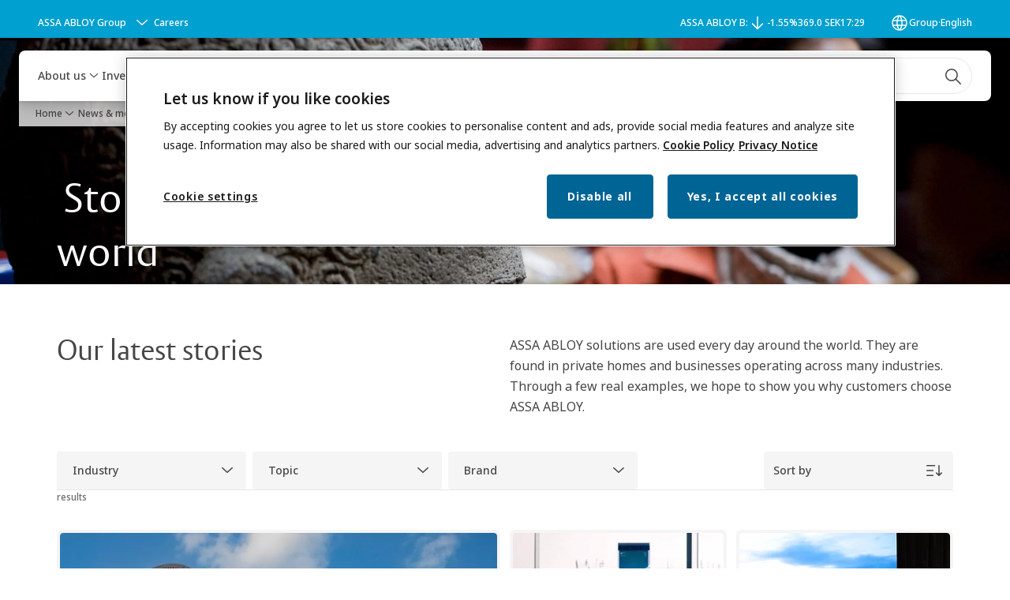

--- FILE ---
content_type: text/html; charset=utf-8
request_url: https://www.assaabloy.com/group/en/news-media/stories?c=27
body_size: 43080
content:
<!DOCTYPE html><html lang="en" class="navigation-header   dropdown floating solid " style="--device-mobile: 360px; --device-mobile-lg: 576px; --device-tablet: 768px; --device-tablet-lg: 1024px; --device-laptop: 1280px; --device-laptop-lg: 1440px; --device-desktop: 1920px; --device-desktop-lg: 2560px; --grid-extended-max-width: 2288px; --topPaddingLocalizationBar: 0px; --vh: 7.32px;"><head>
  
  <meta name="viewport" content="width=device-width, initial-scale=1">

  <link rel="preconnect" href="https://gw-assets.assaabloy.com/">

  <meta charset="UTF-8">
  <link rel="icon" href="https://www.assaabloy.com/logo/assa-abloy-circle-favicon.ico">
  <title>Stories from the ASSA ABLOY world | ASSA ABLOY</title>
  <meta property="version" content="aa94c5c">
  <meta property="og:type" content="website">
  <meta property="og:title" content="Stories from the ASSA ABLOY world">
  
    <meta name="description" content="Our latest stories covering our history, initiatives, partnerships, acquisitions, sustainability programs and much more.">
    <meta property="og:description" content="Our latest stories covering our history, initiatives, partnerships, acquisitions, sustainability programs and much more.">
  
  <meta property="og:image" content="https://gw-assets.assaabloy.com/is/image/assaabloy/stories-highlights-hero">
  
    <meta property="og:url" content="https://www.assaabloy.com/group/en/news-media/stories">
  
  
  <meta name="template" content="general-content-page">
  
  
  
  
  
  <meta name="google-site-verification" content="srxj3UhjS6ARHeZ5p3W28SPZCH_EywrNoGNu0xex6yk">

  
  <meta name="addsearch-custom-field" data-type="text" content="title=Stories from the ASSA ABLOY world">
  <meta name="addsearch-custom-field" data-type="text" content="market_name=group">
  <meta name="addsearch-custom-field" data-type="text" content="language_name=en">
  <meta name="addsearch-custom-field" data-type="text" content="content_category=page">
  

  
  
    <link rel="canonical" href="https://www.assaabloy.com/group/en/news-media/stories">
    
      <link rel="alternate" hreflang="x-default" href="https://www.assaabloy.com/group/en/news-media/stories">
    
  


  
    
      <link rel="preload" as="image" fetchpriority="high" imagesrcset="https://gw-assets.assaabloy.com/is/image/assaabloy/stories-highlights-hero:8x3?wid=2560&amp;hei=960 1x, https://gw-assets.assaabloy.com/is/image/assaabloy/stories-highlights-hero:8x3?wid=5000&amp;hei=1875 2x" href="https://gw-assets.assaabloy.com/is/image/assaabloy/stories-highlights-hero:8x3?wid=2560&amp;hei=960" media="(min-width: 1920px)">
    
      <link rel="preload" as="image" fetchpriority="high" imagesrcset="https://gw-assets.assaabloy.com/is/image/assaabloy/stories-highlights-hero:8x3?wid=1920&amp;hei=720 1x, https://gw-assets.assaabloy.com/is/image/assaabloy/stories-highlights-hero:8x3?wid=3840&amp;hei=1440 2x, https://gw-assets.assaabloy.com/is/image/assaabloy/stories-highlights-hero:8x3?wid=5000&amp;hei=1875 3x" href="https://gw-assets.assaabloy.com/is/image/assaabloy/stories-highlights-hero:8x3?wid=1920&amp;hei=720" media="(min-width: 1280px) and (max-width: 1919.9px)">
    
      <link rel="preload" as="image" fetchpriority="high" imagesrcset="https://gw-assets.assaabloy.com/is/image/assaabloy/stories-highlights-hero:8x3?wid=1280&amp;hei=480 1x, https://gw-assets.assaabloy.com/is/image/assaabloy/stories-highlights-hero:8x3?wid=2560&amp;hei=960 2x, https://gw-assets.assaabloy.com/is/image/assaabloy/stories-highlights-hero:8x3?wid=3840&amp;hei=1440 3x" href="https://gw-assets.assaabloy.com/is/image/assaabloy/stories-highlights-hero:8x3?wid=1280&amp;hei=480" media="(min-width: 1024px) and (max-width: 1279.9px)">
    
      <link rel="preload" as="image" fetchpriority="high" imagesrcset="https://gw-assets.assaabloy.com/is/image/assaabloy/stories-highlights-hero:16x9?wid=1024&amp;hei=576 1x, https://gw-assets.assaabloy.com/is/image/assaabloy/stories-highlights-hero:16x9?wid=2048&amp;hei=1152 2x, https://gw-assets.assaabloy.com/is/image/assaabloy/stories-highlights-hero:16x9?wid=3072&amp;hei=1728 3x" href="https://gw-assets.assaabloy.com/is/image/assaabloy/stories-highlights-hero:16x9?wid=1024&amp;hei=576" media="(min-width: 768px) and (max-width: 1023.9px)">
    
      <link rel="preload" as="image" fetchpriority="high" imagesrcset="https://gw-assets.assaabloy.com/is/image/assaabloy/stories-highlights-hero:4x3?wid=768&amp;hei=576 1x, https://gw-assets.assaabloy.com/is/image/assaabloy/stories-highlights-hero:4x3?wid=1536&amp;hei=1152 2x, https://gw-assets.assaabloy.com/is/image/assaabloy/stories-highlights-hero:4x3?wid=2304&amp;hei=1728 3x" href="https://gw-assets.assaabloy.com/is/image/assaabloy/stories-highlights-hero:4x3?wid=768&amp;hei=576" media="(max-width: 767.9px)">
    
  

  
  
  <script async="" src="https://www.googletagmanager.com/gtm.js?id=GTM-P6G8W4L"></script><script async="" src="https://www.googletagmanager.com/gtm.js?id=GTM-WBWG4NJ"></script><script>
    if (!window.onecms) {
      window.onecms = {
        config: {
          site: {
            fadeInComponents: false,
            chinaSite: false,
            name: 'assaabloy.com',
            market: 'group',
            language: 'en',
            homePagePath: '/group/en',
            translationsUrl: '/rest/api/v1/translations.json/group/en',
            theme: 'assa-abloy-onecms.theme.assa-abloy',
            enableSessionStorageCache: true,
            sessionStorageVersion: 1768816866805
          }
        },
        clientlibs: {}
      }
    }

    window.dataLayer = window.dataLayer || [];
    window.dataLayer.push({
  "googleAnalyticsTrackingId": "UA-17054491-1",
  "matomoSiteId": "47",
  "googleAnalytics4MeasurementId": "G-BJTFJZBFDE",
  "siteDivision": "00"
});
    window.onecms.clientlibs.vendorJsUrl = '/etc.clientlibs/assa-abloy-onecms/clientlibs-generated/webcomponents/gw-group-vendor.lc-c8758d0d91f0aa762e74306bf63e44bf-lc.js';
    window.onecms.clientlibs.cookieBannerId = '58331170-9a17-4e4e-8e6d-e660c877713c';
    window.onecms.clientlibs.enableSentry = false;
    window.onecms.clientlibs.sentrySampleRate = '0.5';
    window.onecms.clientlibs.sentryTracesSampleRate = 0.1;
    window.onecms.clientlibs.environment = 'prod';
    window.onecms.clientlibs.isPublish = true;
    window.onecms.clientlibs.centralGtmContainerId = 'GTM-WBWG4NJ';
    window.onecms.clientlibs.featureFlagDivisionGtmPublish = true;
    window.onecms.clientlibs.divisionGtmContainerId = 'GTM-P6G8W4L';
    window.onecms.clientlibs.trackingEnabled = true;
    window.onecms.clientlibs.pageTracked = true;
    window.onecms.clientlibs.videoViewerScriptUrl = "https://gw-assets.assaabloy.com/s7viewers/html5/js/VideoViewer.js";
    window.onecms.clientlibs.interactiveImageScriptUrl = "https://gw-assets.assaabloy.com/s7viewers/html5/js/InteractiveImage.js";
  </script>
  

  
  
    
  
    <script defer="" src="/etc.clientlibs/assa-abloy-onecms/clientlibs/onecms-script-loader.lc-a0ba371bb76eda5838d458b576137ed7-lc.min.js"></script>

  

  
  
  

  
  

  
  
    <link rel="stylesheet" href="/etc.clientlibs/assa-abloy-onecms/clientlibs-generated/themes/global.lc-29ccfeae8fd9bff7620687abbcd84cc2-lc.min.css" type="text/css">
<link rel="stylesheet" href="/etc.clientlibs/assa-abloy-onecms/clientlibs-generated/themes/assa-abloy.lc-f335335f402f6cf394130b8f883b5c90-lc.min.css" type="text/css">

  


  
  
  <style>
    :root{
  --font-family-body:Noto Sans;--font-family-heading:ASSA Vesta;
}

  </style>


  
  
  
    <link rel="stylesheet" href="/etc.clientlibs/assa-abloy-onecms/components/structure/page/v1/page/clientlibs/header-offset-ssr-variables.lc-af567384b6afc7df0896c6eff7f36e56-lc.min.css" type="text/css">

  


  
  
    <link rel="stylesheet" href="/etc.clientlibs/assa-abloy-onecms/components/content/webcomponents/gw-group-hero/v1/gw-group-hero/clientlibs/full-width.lc-01348b9ef3f2757101eb40648c601984-lc.min.css" type="text/css">

  


  
  

  

  



  
    <link rel="stylesheet" href="/etc.clientlibs/assa-abloy-onecms/clientlibs/grid.lc-5334516a308a40e7dd7b3c7a8ae96960-lc.min.css" type="text/css">

  


  
    
    

    

    
    
    

  

  
  <style>html.matomoHeatmap .welcome { max-height: 1000px; }
</style>


  <script type="application/ld+json">
    {"@context":"https://schema.org","@type":"BreadcrumbList","itemListElement":[{"position":1,"@type":"ListItem","name":"Home","item":"https://www.assaabloy.com/group/en"},{"position":2,"@type":"ListItem","name":"News & media","item":"https://www.assaabloy.com/group/en/news-media"},{"position":3,"@type":"ListItem","name":"Stories"}]}
  </script>
  
<script async="" src="/etc.clientlibs/assa-abloy-onecms/clientlibs-generated/webcomponents/gw-group-wc-dependencies/resources/_d.webcomponents-ce.js"></script><script async="" src="/etc.clientlibs/assa-abloy-onecms/clientlibs-generated/webcomponents/gw-group-wc-dependencies/resources/_e.custom-elements-es5-adapter.js"></script><style data-styled="active" data-styled-version="5.3.6"></style><style data-styled="active" data-styled-version="5.3.6"></style><style data-styled="active" data-styled-version="5.3.6"></style><style data-styled="active" data-styled-version="5.3.6"></style></head>
<body class="content-page page basicpage aa-light-theme" id="content-page-51fde0c34c" data-theme="light">



  




  



  


    
        
            <div class="toast gw-group-toast">

<gw-group-toast id="gw-group-toast-22866cafd7" data-client-lib="/etc.clientlibs/assa-abloy-onecms/clientlibs-generated/webcomponents/gw-group-toast.lc-187d3936fc18dfe367e4db98bd23bfa1-lc.js"><div data-addsearch="exclude" aria-disabled="true" aria-label="" class="styles__Toast-sc-6j63c8-1 jFzVqZ toast-message-wrapper"><div data-addsearch="exclude" class="styles__Text-sc-6j63c8-0 bVYyKt label-sm"></div></div></gw-group-toast>


</div>

        
    
        
            <div class="header header-includer"><div class="site-header">
  <div class="site-header--nav-bar">
  



  <gw-group-nav-header data-client-lib="/etc.clientlibs/assa-abloy-onecms/clientlibs-generated/webcomponents/gw-group-nav-header.lc-1d92492a3819d9c9ef5f46563e374d3d-lc.js" content="[base64]"><header class="styles__Header-sc-z2fkzf-4 iVOgsU"><div id="a11y-skip-link" tabindex="0"><a href="#a11y-skip-link-target" class="styles__SkipLink-sc-z2fkzf-3 gsFJOs">jumpToMainContent</a></div><section class="styles__Topbar-sc-1hzxovh-1 eTryn topbar"></section><div class="styles__Wrapper-sc-z2fkzf-0 gRutnU"><section class="styles__PrimaryNavigation-sc-z2fkzf-1 dEmSaK primary-navigation"><div class="styles__Navigation-sc-x3fycp-0 bWUyaF nav-bar__navigation"><div class="styles__Menu-sc-x3fycp-1 gjkLMg"><button id="gw-group-nav-menu" aria-expanded="false" tabindex="0" class="styles__HamburgerButton-sc-gappku-0 hzYBsL hamburger-menu-button label-md" aria-haspopup="true" aria-controls="hamburger-menu"><div class="styles__HamburgerIcon-sc-gappku-2 iehzkx  hamburger-menu-button" role="presentation"><span class="hamburger-menu-button"></span><span class="hamburger-menu-button"></span><span class="hamburger-menu-button"></span></div><label class="styles__MenuLabel-sc-gappku-1 keTNqZ hamburger-menu-button sr-only">Menu</label></button><nav aria-label="Main menu" class="styles__TopNavigation-sc-khrlvi-1 ksMHTH"></nav></div><div hidden="" style="position: absolute; pointer-events: none; z-index: 999; opacity: 0; transform: translateY(-16px); overflow: initial;"><div id="hamburger-menu" class="styles__HamburgerMenu-sc-1k5lid8-0 fGXaOn"><nav aria-labelledby="gw-group-nav-menu" class="styles__HamburgerNavigation-sc-1k5lid8-1 gblgCQ"><div class="styles__MobileNavigation-sc-1krcsdf-0 iVcejX"><div id="mobile-subnavigation-menu-a46733444d" class="styles__SubNavigation-sc-1m33sy9-0 kyWyHs"><div class="button aem-ie__cta"><button class="styles__Button-sc-18sij4a-0 bMXnuW styles__BackButton-sc-1m33sy9-1 jIUdFH label-lg" aria-label="Return" id="b769dbbf-6445-406c-a0c4-58161853d4ba" role="button" data-variant="default"><svg role="presentation" class="styles__Icon-sc-1u0rbjk-0 fivoSa leading-icon external " width="24" height="24" viewBox="0 0 24 24" fill="none" xmlns="http://www.w3.org/2000/svg"><path d="M13.0323 19.0001C12.8361 19.0001 12.64 18.9275 12.4852 18.7719C12.1858 18.4711 12.1858 17.9732 12.4852 17.6724L17.3574 12.7767H4.77419C4.35097 12.7767 4 12.424 4 11.9988C4 11.5735 4.35097 11.2208 4.77419 11.2208H17.3574L12.4852 6.32512C12.1858 6.02432 12.1858 5.52645 12.4852 5.22566C12.7845 4.92486 13.28 4.92486 13.5794 5.22566L19.7729 11.449C19.8452 11.5216 19.9071 11.6046 19.9381 11.698C19.9794 11.7913 20 11.895 20 11.9988C20 12.1025 19.9794 12.2062 19.9381 12.2996C19.8968 12.3929 19.8452 12.4759 19.7729 12.5485L13.5794 18.7719C13.4245 18.9275 13.2284 19.0001 13.0323 19.0001Z" fill="#1A1A1A"></path></svg><span id="4acefb6d-cb0c-412f-8499-91e137e49746" class="styles__Label-sc-18sij4a-1 jKMGzI styles__BackButton-sc-1m33sy9-1 jIUdFH label-lg ">Return</span></button></div><div class="styles__Menu-sc-1m33sy9-2 hpOFDI"><nav class="styles__TreeNavigation-sc-16eevtj-0 cpUXTX"><ul class="styles__List-sc-16eevtj-1 eJajLR"><li class="styles__ListItem-sc-16eevtj-2 ecezKi label-md"><div class="styles__Foldout-sc-1ar05l2-1 dBIzLS"><div class="styles__FoldoutButton-sc-1ar05l2-2 efCIZc" tabindex="-1"><div class="styles__Head-sc-1ar05l2-3 jMCmqo"><div class="styles__Title-sc-1ar05l2-0 jFQhGF"><a href="https://www.assaabloy.com/group/en/news-media/press-releases" aria-label="Press releases" tabindex="0" aria-current="page">Press releases</a></div><button tabindex="0" aria-label="Press releases" aria-expanded="false" aria-controls="64ccaee4-7867-4b56-8c65-4ea995277276" class="styles__FoldoutButtonIconWrapper-sc-1ar05l2-5 jvpuXd"><div class="sc-gswNZR gHFcqk"><svg role="presentation" class="styles__Icon-sc-1u0rbjk-0 fivoSa chevron " width="24" height="24" viewBox="0 0 24 24" fill="none" xmlns="http://www.w3.org/2000/svg"><path d="M12 15C12.1971 15 12.3942 14.9346 12.5498 14.7946L18.7744 9.19273C19.0752 8.92197 19.0752 8.47382 18.7744 8.20307C18.4735 7.93231 17.9755 7.93231 17.6747 8.20307L12 13.3101L6.32531 8.20307C6.02445 7.93231 5.52649 7.93231 5.22564 8.20307C4.92479 8.47382 4.92479 8.92197 5.22564 9.19273L11.4502 14.7946C11.6058 14.9346 11.8029 15 12 15Z" fill="#1A1A1A"></path></svg></div></button></div></div><div class="sc-bcXHqe lgpqxq" style="height: 0px;"><ul class="styles__List-sc-16eevtj-1 eJajLR"><li class="styles__ListItem-sc-16eevtj-2 ecezKi"><div class="button aem-ie__cta"><a class="styles__Button-sc-18sij4a-0 hSUEYJ label-sm" aria-label="Subscribe" id="5b91cd78-f307-44a7-9c33-ce9786664068" role="link" href="https://www.assaabloy.com/group/en/news-media/press-releases/subscribe" target="_self" rel="" tabindex="-1" data-variant="text"><span id="b6b2ed99-716a-4b7c-9106-7ad0fc4e60d2" class="styles__Label-sc-18sij4a-1 fcDSKM label-sm ">Subscribe</span><svg role="presentation" class="styles__Icon-sc-1u0rbjk-0 fivoSa  " width="24" height="24" viewBox="0 0 24 24" fill="none" xmlns="http://www.w3.org/2000/svg"><path d="M13.0323 19.0001C12.8361 19.0001 12.64 18.9275 12.4852 18.7719C12.1858 18.4711 12.1858 17.9732 12.4852 17.6724L17.3574 12.7767H4.77419C4.35097 12.7767 4 12.424 4 11.9988C4 11.5735 4.35097 11.2208 4.77419 11.2208H17.3574L12.4852 6.32512C12.1858 6.02432 12.1858 5.52645 12.4852 5.22566C12.7845 4.92486 13.28 4.92486 13.5794 5.22566L19.7729 11.449C19.8452 11.5216 19.9071 11.6046 19.9381 11.698C19.9794 11.7913 20 11.895 20 11.9988C20 12.1025 19.9794 12.2062 19.9381 12.2996C19.8968 12.3929 19.8452 12.4759 19.7729 12.5485L13.5794 18.7719C13.4245 18.9275 13.2284 19.0001 13.0323 19.0001Z" fill="#1A1A1A"></path></svg></a></div></li></ul></div></div></li><li class="styles__ListItem-sc-16eevtj-2 iDNwMC"><div class="button aem-ie__cta"><a class="styles__Button-sc-18sij4a-0 hSUEYJ label-md" aria-label="Stories" id="a0e9fb25-d92f-4ad6-86ac-46fd86a5bd3a" role="link" href="https://www.assaabloy.com/group/en/news-media/stories" target="_self" rel="" tabindex="0" data-variant="text"><span id="97b9d1fa-1a1c-4f6b-9ea0-41c534988ab5" class="styles__Label-sc-18sij4a-1 fcDSKM label-md ">Stories</span><svg role="presentation" class="styles__Icon-sc-1u0rbjk-0 fivoSa  " width="24" height="24" viewBox="0 0 24 24" fill="none" xmlns="http://www.w3.org/2000/svg"><path d="M13.0323 19.0001C12.8361 19.0001 12.64 18.9275 12.4852 18.7719C12.1858 18.4711 12.1858 17.9732 12.4852 17.6724L17.3574 12.7767H4.77419C4.35097 12.7767 4 12.424 4 11.9988C4 11.5735 4.35097 11.2208 4.77419 11.2208H17.3574L12.4852 6.32512C12.1858 6.02432 12.1858 5.52645 12.4852 5.22566C12.7845 4.92486 13.28 4.92486 13.5794 5.22566L19.7729 11.449C19.8452 11.5216 19.9071 11.6046 19.9381 11.698C19.9794 11.7913 20 11.895 20 11.9988C20 12.1025 19.9794 12.2062 19.9381 12.2996C19.8968 12.3929 19.8452 12.4759 19.7729 12.5485L13.5794 18.7719C13.4245 18.9275 13.2284 19.0001 13.0323 19.0001Z" fill="#1A1A1A"></path></svg></a></div></li><li class="styles__ListItem-sc-16eevtj-2 jdnPIG"><div class="button aem-ie__cta"><a class="styles__Button-sc-18sij4a-0 hSUEYJ label-md" aria-label="Images and videos" id="18dc06eb-317e-4658-badb-ba3d446f7e58" role="link" href="https://www.assaabloy.com/group/en/news-media/images-and-videos" target="_self" rel="" tabindex="0" data-variant="text"><span id="5b60f939-3a4f-4519-b0bf-73aae08db7d2" class="styles__Label-sc-18sij4a-1 fcDSKM label-md ">Images and videos</span><svg role="presentation" class="styles__Icon-sc-1u0rbjk-0 fivoSa  " width="24" height="24" viewBox="0 0 24 24" fill="none" xmlns="http://www.w3.org/2000/svg"><path d="M13.0323 19.0001C12.8361 19.0001 12.64 18.9275 12.4852 18.7719C12.1858 18.4711 12.1858 17.9732 12.4852 17.6724L17.3574 12.7767H4.77419C4.35097 12.7767 4 12.424 4 11.9988C4 11.5735 4.35097 11.2208 4.77419 11.2208H17.3574L12.4852 6.32512C12.1858 6.02432 12.1858 5.52645 12.4852 5.22566C12.7845 4.92486 13.28 4.92486 13.5794 5.22566L19.7729 11.449C19.8452 11.5216 19.9071 11.6046 19.9381 11.698C19.9794 11.7913 20 11.895 20 11.9988C20 12.1025 19.9794 12.2062 19.9381 12.2996C19.8968 12.3929 19.8452 12.4759 19.7729 12.5485L13.5794 18.7719C13.4245 18.9275 13.2284 19.0001 13.0323 19.0001Z" fill="#1A1A1A"></path></svg></a></div></li></ul></nav></div></div></div></nav></div></div></div><div class="styles__Logotype-sc-hktp9h-0 hSeqPU"><div class="styles__ImageWrapper-sc-h9y1a8-0 eeKpvr"><a href="https://www.assaabloy.com/group/en" id="page-logo"><div class="styles__Image-sc-h9y1a8-1 gyRPfV"><picture class="styles__FullPicture-sc-h9y1a8-3 jfRrWj"><img id="page-logo" src="https://gw-assets.assaabloy.com/is/image/assaabloy/assa-abloy-black-logo?wid=1626&amp;hei=225&amp;fmt=png-alpha" srcset="" alt="ASSA ABLOY" loading="lazy" sizes="(min-width: 1024px) 33vw, 50vw" width="auto" height="auto" aria-label="assaabloy.com Home" class="styles__FullImage-sc-h9y1a8-2 OmrEl"></picture></div></a></div></div><div class="styles__RightSideWrapper-sc-z2fkzf-2 dsQtJS"><div class="styles__SearchBar-sc-shxt5d-5 dViMtp"><div class="styles__InputWrapper-sc-shxt5d-0 hqjvkO"><form role="search" class="styles__SearchBarInput-sc-shxt5d-4 erlPwq"><input type="search" placeholder="Search" aria-label="Search this site" name="search-bar-input" role="combobox" aria-controls="search-results" aria-expanded="false" class="styles__InputText-sc-shxt5d-3 bKrByQ" value=""><button class="styles__SearchIcon-sc-shxt5d-1 jHQpMW magnifying-glas" aria-label="Search" type="button"><svg role="presentation" class="styles__Icon-sc-1u0rbjk-0 fivoSa" width="24" height="24" viewBox="0 0 24 24" fill="none" xmlns="http://www.w3.org/2000/svg"><path d="M21.7668 20.6874L16.0766 14.9962C16.579 14.3912 16.9789 13.7144 17.2762 12.9864C17.676 12.0224 17.8811 10.997 17.8811 9.94078C17.8811 8.88458 17.676 7.86939 17.2762 6.89522C16.8763 5.92105 16.2919 5.05967 15.5538 4.32135C14.8156 3.58303 13.9441 2.99853 12.9804 2.59861C11.0529 1.79876 8.8384 1.79876 6.90068 2.60886C5.92669 3.00879 5.06549 3.59329 4.32731 4.33161C3.58913 5.06993 3.00474 5.94156 2.6049 6.90547C2.20505 7.87964 2 8.89483 2 9.95104C2 11.0072 2.20505 12.0224 2.6049 12.9966C3.00474 13.9708 3.58913 14.8321 4.32731 15.5705C5.06549 16.3088 5.93695 16.8933 6.90068 17.2932C7.86441 17.6931 8.88966 17.8982 9.94566 17.8982C11.0017 17.8982 12.0167 17.6931 12.9906 17.2932C13.7186 16.9856 14.3952 16.5857 15.0001 16.0832L20.6902 21.7744C20.844 21.9282 21.0388 22 21.2336 22C21.4284 22 21.6232 21.9282 21.777 21.7744C22.0743 21.477 22.0743 20.9848 21.777 20.6874H21.7668ZM12.396 15.8678C10.8376 16.5139 9.0537 16.5139 7.49532 15.8678C6.71613 15.5397 6.01897 15.0783 5.41407 14.4835C4.80918 13.8887 4.34781 13.1914 4.02999 12.4018C3.70191 11.6225 3.53787 10.7919 3.53787 9.95104C3.53787 9.11018 3.70191 8.27957 4.02999 7.50023C4.35807 6.72089 4.81943 6.02359 5.41407 5.41858C6.00871 4.81357 6.71613 4.35212 7.49532 4.03423C8.27451 3.70609 9.10496 3.54202 9.94566 3.54202C10.7864 3.54202 11.6168 3.70609 12.396 4.03423C13.1752 4.36237 13.8724 4.82382 14.4773 5.42883C15.0719 6.02359 15.5435 6.72089 15.8716 7.51048C16.1997 8.28982 16.3637 9.11018 16.3637 9.96129C16.3637 10.8124 16.1997 11.6328 15.8716 12.4121C15.5435 13.1914 15.0821 13.8887 14.4875 14.4938C13.8929 15.0885 13.1957 15.5602 12.4063 15.8884L12.396 15.8678Z" fill="#1A1A1A"></path></svg></button><button aria-label="Reset search field" type="button" class="styles__ClearButton-sc-shxt5d-2 gJQJgT"><svg role="presentation" class="styles__Icon-sc-1u0rbjk-0 fivoSa" width="24" height="24" viewBox="0 0 24 24" fill="none" xmlns="http://www.w3.org/2000/svg"><path d="M18.0582 18.9744C17.8545 18.9744 17.6509 18.8718 17.5491 18.7692L11.9491 13.1282L6.34909 18.7692C6.04364 19.0769 5.53455 19.0769 5.22909 18.7692C4.92364 18.4615 4.92364 17.9487 5.22909 17.641L10.8291 12L5.33091 6.35897C5.02545 6.05128 5.02545 5.53846 5.33091 5.23077C5.63636 4.92308 6.14545 4.92308 6.45091 5.23077L12.0509 10.8718L17.6509 5.23077C17.9564 4.92308 18.4655 4.92308 18.7709 5.23077C19.0764 5.53846 19.0764 6.05128 18.7709 6.35897L13.0691 12L18.6691 17.641C18.9745 17.9487 18.9745 18.4615 18.6691 18.7692C18.4655 18.8718 18.2618 18.9744 18.0582 18.9744Z" fill="#1A1A1A"></path></svg></button></form></div></div></div></section><nav aria-label="Breadcrumbs"><ul class="styles__Breadcrumbs-sc-l06ea9-0 fYQOxL"><li class="styles__BreadCrumb-sc-l06ea9-1 bSvCNm"><div class="button aem-ie__cta"><a class="styles__Button-sc-18sij4a-0 hSqJBv label-sm" aria-label="Home" id="b4f75c5c-ee0e-4b87-8c2a-9433564f0a51" role="link" href="https://www.assaabloy.com/group/en" target="_self" rel="" data-variant="text"><span id="d147ab19-5658-4408-8f44-c93bfc1effd7" class="styles__Label-sc-18sij4a-1 fcDSKM label-sm ">Home</span><svg role="presentation" class="styles__Icon-sc-1u0rbjk-0 fivoSa chevron  " width="24" height="24" viewBox="0 0 24 24" fill="none" xmlns="http://www.w3.org/2000/svg"><path d="M12 15C12.1971 15 12.3942 14.9346 12.5498 14.7946L18.7744 9.19273C19.0752 8.92197 19.0752 8.47382 18.7744 8.20307C18.4735 7.93231 17.9755 7.93231 17.6747 8.20307L12 13.3101L6.32531 8.20307C6.02445 7.93231 5.52649 7.93231 5.22564 8.20307C4.92479 8.47382 4.92479 8.92197 5.22564 9.19273L11.4502 14.7946C11.6058 14.9346 11.8029 15 12 15Z" fill="#1A1A1A"></path></svg></a></div></li><li class="styles__BreadCrumb-sc-l06ea9-1 bSvCNm"><div class="button aem-ie__cta"><span class="styles__Button-sc-18sij4a-0 hSqJBv label-sm" aria-label="News &amp; media" id="db422959-e9af-4350-ab9f-0835d8374128" role="button" aria-current="page" data-variant="text"><span id="52927d62-b012-40be-9b78-161400068aa2" class="styles__Label-sc-18sij4a-1 fcDSKM label-sm ">News &amp; media</span><svg role="presentation" class="styles__Icon-sc-1u0rbjk-0 fivoSa chevron external " width="24" height="24" viewBox="0 0 24 24" fill="none" xmlns="http://www.w3.org/2000/svg"><path d="M12 15C12.1971 15 12.3942 14.9346 12.5498 14.7946L18.7744 9.19273C19.0752 8.92197 19.0752 8.47382 18.7744 8.20307C18.4735 7.93231 17.9755 7.93231 17.6747 8.20307L12 13.3101L6.32531 8.20307C6.02445 7.93231 5.52649 7.93231 5.22564 8.20307C4.92479 8.47382 4.92479 8.92197 5.22564 9.19273L11.4502 14.7946C11.6058 14.9346 11.8029 15 12 15Z" fill="#1A1A1A"></path></svg></span></div></li></ul></nav></div></header></gw-group-nav-header>
  




</div>




</div>
</div>

        
    
        
    
        
    
        
    
    <main>
        
            
        
            
        
            
                <div class="herogrid responsivegrid">


<div class="aem-Grid aem-Grid--12 aem-Grid--default--12 ">
    
    <div class="gw-group-hero theme-alt-2 aem-GridColumn aem-GridColumn--default--12">

<div class="server-side-hero">
  
  
  
  
  
  
  
  
  
  
  
  
  
  
  
  
  
  
  
  
  
  

  <section id="gw-group-hero-6eb14c7f3e" class="hero-full-width hero-full-width--small theme-alt-2 hero-full-width--no-button-list    false hero-full-width--desktop-image" data-layout="small" data-uses-dm-video="no">
    <!-- Main content first for screen readers -->
    <div class="hero-full-width__content-wrapper">
      <div class="hero-full-width__content-column alignment-top">
        <div class="hero-full-width__title-container">
          <h1 class="hero-full-width__title heading-xxl color-main background-solid">
            Stories from the ASSA ABLOY world
          </h1>
        </div>
        
        <!-- Main CTA - First in tab order -->
        
      </div>
    </div>

    <!-- Background image and video after main content -->
    <figure>
      
        <picture>
          
            <source srcset="https://gw-assets.assaabloy.com/is/image/assaabloy/stories-highlights-hero:8x3?wid=2560&amp;hei=960 1x, https://gw-assets.assaabloy.com/is/image/assaabloy/stories-highlights-hero:8x3?wid=5000&amp;hei=1875 2x" media="(min-width: 1920px)">
          
            <source srcset="https://gw-assets.assaabloy.com/is/image/assaabloy/stories-highlights-hero:8x3?wid=1920&amp;hei=720 1x, https://gw-assets.assaabloy.com/is/image/assaabloy/stories-highlights-hero:8x3?wid=3840&amp;hei=1440 2x, https://gw-assets.assaabloy.com/is/image/assaabloy/stories-highlights-hero:8x3?wid=5000&amp;hei=1875 3x" media="(min-width: 1280px) and (max-width: 1919.9px)">
          
            <source srcset="https://gw-assets.assaabloy.com/is/image/assaabloy/stories-highlights-hero:8x3?wid=1280&amp;hei=480 1x, https://gw-assets.assaabloy.com/is/image/assaabloy/stories-highlights-hero:8x3?wid=2560&amp;hei=960 2x, https://gw-assets.assaabloy.com/is/image/assaabloy/stories-highlights-hero:8x3?wid=3840&amp;hei=1440 3x" media="(min-width: 1024px) and (max-width: 1279.9px)">
          
            <source srcset="https://gw-assets.assaabloy.com/is/image/assaabloy/stories-highlights-hero:16x9?wid=1024&amp;hei=576 1x, https://gw-assets.assaabloy.com/is/image/assaabloy/stories-highlights-hero:16x9?wid=2048&amp;hei=1152 2x, https://gw-assets.assaabloy.com/is/image/assaabloy/stories-highlights-hero:16x9?wid=3072&amp;hei=1728 3x" media="(min-width: 768px) and (max-width: 1023.9px)">
          
            <source srcset="https://gw-assets.assaabloy.com/is/image/assaabloy/stories-highlights-hero:4x3?wid=768&amp;hei=576 1x, https://gw-assets.assaabloy.com/is/image/assaabloy/stories-highlights-hero:4x3?wid=1536&amp;hei=1152 2x, https://gw-assets.assaabloy.com/is/image/assaabloy/stories-highlights-hero:4x3?wid=2304&amp;hei=1728 3x" media="(max-width: 767.9px)">
          
          
            
          
            
          
            
          
            
          
            
              <img class="hero-full-width__bg-img" src="" alt="" role="presentation" loading="eager">
            
          
        </picture>
      
    </figure>
    

    <!-- Navigation links - Second in tab order -->
    
    <!-- Video control - Third in tab order -->
    
  </section>

  

  

</div>








  <span class="metadata" style="display: none" tabindex="-1" aria-hidden="true" data-client-lib="/etc.clientlibs/assa-abloy-onecms/components/content/webcomponents/gw-group-hero/v1/gw-group-hero/clientlibs/scripts/internal-links-attribute.lc-9336e9ca0f4ee8444795ebaa2f5019e9-lc.js">
  </span>



  <span class="metadata" style="display: none" tabindex="-1" aria-hidden="true" data-client-lib="/etc.clientlibs/assa-abloy-onecms/components/content/webcomponents/gw-group-hero/v1/gw-group-hero/clientlibs/scripts/analytics-events.lc-b260fac5e6ca85d3d572ae0dd663c72b-lc.js">
  </span>



  <span class="metadata" style="display: none" tabindex="-1" aria-hidden="true" data-client-lib="/etc.clientlibs/assa-abloy-onecms/components/content/webcomponents/gw-group-hero/v1/gw-group-hero/clientlibs/scripts/validate-image-alt.lc-19c6a542379440c8aeae98f51c450728-lc.js">
  </span>

</div>

    
</div>
</div>

            
        
            
                <div class="responsivegrid">


<div class="aem-Grid aem-Grid--12 aem-Grid--default--12 ">
    
    <div class="gw-group-stories theme-alt-1 aem-GridColumn aem-GridColumn--default--12">


    



  <gw-group-cards-grid id="gw-group-stories-bc5bab64aa" data-client-lib="/etc.clientlibs/assa-abloy-onecms/clientlibs-generated/webcomponents/gw-group-cards-grid.lc-ab3b3478ff807edfb2b952369b7a2c26-lc.js" content="[base64]" theme="theme-alt-1"><section aria-labelledby="d8bde9ec-fc6d-48d4-a384-65a5c2b6a650" class="styles__CardsGrid-sc-a325kz-0 AigMI"><div class="styles__Wrapper-sc-rfxywm-0 cbtqXl styles__Wrapper-sc-a325kz-1 cgBcY"><div class="styles__Head-sc-15shg24-2 ctVIel styles__Head-sc-a325kz-2 kXFXKK" direction="row"><div class="styles__Title-sc-fbadai-0 iKGlDU styles__Title-sc-15shg24-0 kbmjyr"><h2 id="d8bde9ec-fc6d-48d4-a384-65a5c2b6a650" class="heading-lg styles__Title-sc-15shg24-0 kbmjyr" aria-label="Our latest stories">Our latest stories</h2></div><div class="styles__RichText-sc-xvjmvq-0 htApIQ styles__RichText-sc-15shg24-1 ecznET body-md aem-ie__text" id=""><div class="richtext_innerWrapper"><p>ASSA ABLOY solutions are used every day around the world. They are found in private homes and businesses operating across many industries. Through a few real examples, we hope to show you why customers choose ASSA ABLOY.</p></div></div></div><div class="styles__FilterWrapper-sc-a325kz-3 dmNjQT"><section class="styles__FilterStyle-sc-yipn6-0 fqwscE"><div class="styles__Title-sc-fbadai-0 iKGlDU sr-only"><h3 id="da1f93c0-b429-46ca-b47b-8b814dc5fce0" class="heading-lg sr-only">Filter</h3></div><div class="styles__Dropdowns-sc-yipn6-1 daWRVf"><ul class="styles__FilterDropdowns-sc-yipn6-2 enVPTP"><li class="styles__View-sc-1vjfwxa-0 ibveHk dropdown" style="z-index: 999999;"><button role="button" aria-haspopup="true" aria-expanded="false" class="styles__Dropdown-sc-1vjfwxa-1 bvvVAU dropdown__button label-md" aria-controls="e2a89b36-3913-430c-b9cf-900ef6f7dbeb-list"><div>Industry</div><svg role="presentation" class="styles__Icon-sc-1u0rbjk-0 fivoSa chevron styles__Icon-sc-1vjfwxa-4 cheLMp" width="24" height="24" viewBox="0 0 24 24" fill="none" xmlns="http://www.w3.org/2000/svg"><path d="M12 15C12.1971 15 12.3942 14.9346 12.5498 14.7946L18.7744 9.19273C19.0752 8.92197 19.0752 8.47382 18.7744 8.20307C18.4735 7.93231 17.9755 7.93231 17.6747 8.20307L12 13.3101L6.32531 8.20307C6.02445 7.93231 5.52649 7.93231 5.22564 8.20307C4.92479 8.47382 4.92479 8.92197 5.22564 9.19273L11.4502 14.7946C11.6058 14.9346 11.8029 15 12 15Z" fill="#1A1A1A"></path></svg></button><ul class="styles__Menu-sc-1vjfwxa-3 eyKXVF dropdown-menu " tabindex="-1" id="e2a89b36-3913-430c-b9cf-900ef6f7dbeb-list" role="listbox" aria-multiselectable="true" aria-hidden="true"><li class="styles__View-sc-1kupe6s-0 ePJFvn checked menu-item undefined" tabindex="-1"><label class="label label-md" for="checkbox-65d372a5-d8d5-4476-8355-5e426c499814"><div class="styles__RichText-sc-xvjmvq-0 htApIQ" id=""><div class="richtext_innerWrapper">All</div></div><input id="checkbox-65d372a5-d8d5-4476-8355-5e426c499814" type="checkbox" data-category="industry-reset" tabindex="-1" checked=""><span class="styles__Checkmark-sc-1kupe6s-1 evSlBE checkmark"></span></label></li><li class="styles__View-sc-1kupe6s-0 ePJFvn  menu-item undefined" tabindex="-1"><label class="label label-md" for="checkbox-86968deb-293d-4380-af4a-4c262b343fdc"><div class="styles__RichText-sc-xvjmvq-0 htApIQ" id=""><div class="richtext_innerWrapper">Aviation</div></div><input id="checkbox-86968deb-293d-4380-af4a-4c262b343fdc" type="checkbox" data-category="industry" tabindex="-1"><span class="styles__Checkmark-sc-1kupe6s-1 evSlBE checkmark"></span></label></li><li class="styles__View-sc-1kupe6s-0 ePJFvn  menu-item undefined" tabindex="-1"><label class="label label-md" for="checkbox-daf86c20-2d75-4520-8698-3606541e3514"><div class="styles__RichText-sc-xvjmvq-0 htApIQ" id=""><div class="richtext_innerWrapper">Distribution and logistics</div></div><input id="checkbox-daf86c20-2d75-4520-8698-3606541e3514" type="checkbox" data-category="industry" tabindex="-1"><span class="styles__Checkmark-sc-1kupe6s-1 evSlBE checkmark"></span></label></li><li class="styles__View-sc-1kupe6s-0 ePJFvn  menu-item undefined" tabindex="-1"><label class="label label-md" for="checkbox-7194a4f8-9d16-41c4-8c48-932bae2c571d"><div class="styles__RichText-sc-xvjmvq-0 htApIQ" id=""><div class="richtext_innerWrapper">Education</div></div><input id="checkbox-7194a4f8-9d16-41c4-8c48-932bae2c571d" type="checkbox" data-category="industry" tabindex="-1"><span class="styles__Checkmark-sc-1kupe6s-1 evSlBE checkmark"></span></label></li><li class="styles__View-sc-1kupe6s-0 ePJFvn  menu-item undefined" tabindex="-1"><label class="label label-md" for="checkbox-7522b0dc-2376-4a1b-b6a6-475a3287743a"><div class="styles__RichText-sc-xvjmvq-0 htApIQ" id=""><div class="richtext_innerWrapper">Entertainment and public facilities</div></div><input id="checkbox-7522b0dc-2376-4a1b-b6a6-475a3287743a" type="checkbox" data-category="industry" tabindex="-1"><span class="styles__Checkmark-sc-1kupe6s-1 evSlBE checkmark"></span></label></li><li class="styles__View-sc-1kupe6s-0 ePJFvn  menu-item undefined" tabindex="-1"><label class="label label-md" for="checkbox-cc384479-8c36-4a40-afd4-c0629bb508cb"><div class="styles__RichText-sc-xvjmvq-0 htApIQ" id=""><div class="richtext_innerWrapper">Finance and banking</div></div><input id="checkbox-cc384479-8c36-4a40-afd4-c0629bb508cb" type="checkbox" data-category="industry" tabindex="-1"><span class="styles__Checkmark-sc-1kupe6s-1 evSlBE checkmark"></span></label></li><li class="styles__View-sc-1kupe6s-0 ePJFvn  menu-item undefined" tabindex="-1"><label class="label label-md" for="checkbox-72730346-b50f-47de-b211-daa66acba3ee"><div class="styles__RichText-sc-xvjmvq-0 htApIQ" id=""><div class="richtext_innerWrapper">Healthcare</div></div><input id="checkbox-72730346-b50f-47de-b211-daa66acba3ee" type="checkbox" data-category="industry" tabindex="-1"><span class="styles__Checkmark-sc-1kupe6s-1 evSlBE checkmark"></span></label></li><li class="styles__View-sc-1kupe6s-0 ePJFvn  menu-item undefined" tabindex="-1"><label class="label label-md" for="checkbox-d878cd23-3c45-4e71-8983-fdf699bc06ab"><div class="styles__RichText-sc-xvjmvq-0 htApIQ" id=""><div class="richtext_innerWrapper">Hospitality</div></div><input id="checkbox-d878cd23-3c45-4e71-8983-fdf699bc06ab" type="checkbox" data-category="industry" tabindex="-1"><span class="styles__Checkmark-sc-1kupe6s-1 evSlBE checkmark"></span></label></li><li class="styles__View-sc-1kupe6s-0 ePJFvn  menu-item undefined" tabindex="-1"><label class="label label-md" for="checkbox-953e6d97-6dfa-4c11-9103-f943b79e48d9"><div class="styles__RichText-sc-xvjmvq-0 htApIQ" id=""><div class="richtext_innerWrapper">Industry and manufacturing</div></div><input id="checkbox-953e6d97-6dfa-4c11-9103-f943b79e48d9" type="checkbox" data-category="industry" tabindex="-1"><span class="styles__Checkmark-sc-1kupe6s-1 evSlBE checkmark"></span></label></li><li class="styles__View-sc-1kupe6s-0 ePJFvn  menu-item undefined" tabindex="-1"><label class="label label-md" for="checkbox-8bb7f3be-d9b5-4c53-8e5f-55114631bce5"><div class="styles__RichText-sc-xvjmvq-0 htApIQ" id=""><div class="richtext_innerWrapper">Office and enterprise</div></div><input id="checkbox-8bb7f3be-d9b5-4c53-8e5f-55114631bce5" type="checkbox" data-category="industry" tabindex="-1"><span class="styles__Checkmark-sc-1kupe6s-1 evSlBE checkmark"></span></label></li><li class="styles__View-sc-1kupe6s-0 ePJFvn  menu-item undefined" tabindex="-1"><label class="label label-md" for="checkbox-6c4fbdcb-4094-4fa5-9957-606bbfa3a18b"><div class="styles__RichText-sc-xvjmvq-0 htApIQ" id=""><div class="richtext_innerWrapper">Residential</div></div><input id="checkbox-6c4fbdcb-4094-4fa5-9957-606bbfa3a18b" type="checkbox" data-category="industry" tabindex="-1"><span class="styles__Checkmark-sc-1kupe6s-1 evSlBE checkmark"></span></label></li><li class="styles__View-sc-1kupe6s-0 ePJFvn  menu-item undefined" tabindex="-1"><label class="label label-md" for="checkbox-49a92357-da5b-47bb-bc1f-84dc4c2b8c54"><div class="styles__RichText-sc-xvjmvq-0 htApIQ" id=""><div class="richtext_innerWrapper">Retail</div></div><input id="checkbox-49a92357-da5b-47bb-bc1f-84dc4c2b8c54" type="checkbox" data-category="industry" tabindex="-1"><span class="styles__Checkmark-sc-1kupe6s-1 evSlBE checkmark"></span></label></li><li class="styles__View-sc-1kupe6s-0 ePJFvn  menu-item undefined" tabindex="-1"><label class="label label-md" for="checkbox-b2d53712-39af-43d2-83e9-48ffc568fa25"><div class="styles__RichText-sc-xvjmvq-0 htApIQ" id=""><div class="richtext_innerWrapper">Transportation</div></div><input id="checkbox-b2d53712-39af-43d2-83e9-48ffc568fa25" type="checkbox" data-category="industry" tabindex="-1"><span class="styles__Checkmark-sc-1kupe6s-1 evSlBE checkmark"></span></label></li></ul></li><li class="styles__View-sc-1vjfwxa-0 ibveHk dropdown" style="z-index: 99999;"><button role="button" aria-haspopup="true" aria-expanded="false" class="styles__Dropdown-sc-1vjfwxa-1 bvvVAU dropdown__button label-md" aria-controls="c16558bc-8ead-496b-b489-11bf69252d20-list"><div>Topic</div><svg role="presentation" class="styles__Icon-sc-1u0rbjk-0 fivoSa chevron styles__Icon-sc-1vjfwxa-4 cheLMp" width="24" height="24" viewBox="0 0 24 24" fill="none" xmlns="http://www.w3.org/2000/svg"><path d="M12 15C12.1971 15 12.3942 14.9346 12.5498 14.7946L18.7744 9.19273C19.0752 8.92197 19.0752 8.47382 18.7744 8.20307C18.4735 7.93231 17.9755 7.93231 17.6747 8.20307L12 13.3101L6.32531 8.20307C6.02445 7.93231 5.52649 7.93231 5.22564 8.20307C4.92479 8.47382 4.92479 8.92197 5.22564 9.19273L11.4502 14.7946C11.6058 14.9346 11.8029 15 12 15Z" fill="#1A1A1A"></path></svg></button><ul class="styles__Menu-sc-1vjfwxa-3 eyKXVF dropdown-menu " tabindex="-1" id="c16558bc-8ead-496b-b489-11bf69252d20-list" role="listbox" aria-multiselectable="true" aria-hidden="true"><li class="styles__View-sc-1kupe6s-0 ePJFvn checked menu-item undefined" tabindex="-1"><label class="label label-md" for="checkbox-691464d5-ae9e-4e5c-a4b2-4e0c9826ed95"><div class="styles__RichText-sc-xvjmvq-0 htApIQ" id=""><div class="richtext_innerWrapper">All</div></div><input id="checkbox-691464d5-ae9e-4e5c-a4b2-4e0c9826ed95" type="checkbox" data-category="topic-reset" tabindex="-1" checked=""><span class="styles__Checkmark-sc-1kupe6s-1 evSlBE checkmark"></span></label></li><li class="styles__View-sc-1kupe6s-0 ePJFvn  menu-item undefined" tabindex="-1"><label class="label label-md" for="checkbox-63d37496-b457-43c2-9224-9675fe3e4276"><div class="styles__RichText-sc-xvjmvq-0 htApIQ" id=""><div class="richtext_innerWrapper">Access control</div></div><input id="checkbox-63d37496-b457-43c2-9224-9675fe3e4276" type="checkbox" data-category="topic" tabindex="-1"><span class="styles__Checkmark-sc-1kupe6s-1 evSlBE checkmark"></span></label></li><li class="styles__View-sc-1kupe6s-0 ePJFvn  menu-item undefined" tabindex="-1"><label class="label label-md" for="checkbox-0923acd1-a985-4822-a026-f2c4f14aaa15"><div class="styles__RichText-sc-xvjmvq-0 htApIQ" id=""><div class="richtext_innerWrapper">BIM and specification</div></div><input id="checkbox-0923acd1-a985-4822-a026-f2c4f14aaa15" type="checkbox" data-category="topic" tabindex="-1"><span class="styles__Checkmark-sc-1kupe6s-1 evSlBE checkmark"></span></label></li><li class="styles__View-sc-1kupe6s-0 ePJFvn  menu-item undefined" tabindex="-1"><label class="label label-md" for="checkbox-38387b3d-caac-422b-8c09-a4a777c90f15"><div class="styles__RichText-sc-xvjmvq-0 htApIQ" id=""><div class="richtext_innerWrapper">Electromechanical products</div></div><input id="checkbox-38387b3d-caac-422b-8c09-a4a777c90f15" type="checkbox" data-category="topic" tabindex="-1"><span class="styles__Checkmark-sc-1kupe6s-1 evSlBE checkmark"></span></label></li><li class="styles__View-sc-1kupe6s-0 ePJFvn  menu-item undefined" tabindex="-1"><label class="label label-md" for="checkbox-2a3a917c-81be-4fea-bd41-1534155c9783"><div class="styles__RichText-sc-xvjmvq-0 htApIQ" id=""><div class="richtext_innerWrapper">Entrance automation</div></div><input id="checkbox-2a3a917c-81be-4fea-bd41-1534155c9783" type="checkbox" data-category="topic" tabindex="-1"><span class="styles__Checkmark-sc-1kupe6s-1 evSlBE checkmark"></span></label></li><li class="styles__View-sc-1kupe6s-0 ePJFvn  menu-item undefined" tabindex="-1"><label class="label label-md" for="checkbox-780a11fe-8960-4134-a352-d2c89a8eb081"><div class="styles__RichText-sc-xvjmvq-0 htApIQ" id=""><div class="richtext_innerWrapper">Mechanical locks</div></div><input id="checkbox-780a11fe-8960-4134-a352-d2c89a8eb081" type="checkbox" data-category="topic" tabindex="-1"><span class="styles__Checkmark-sc-1kupe6s-1 evSlBE checkmark"></span></label></li><li class="styles__View-sc-1kupe6s-0 ePJFvn  menu-item undefined" tabindex="-1"><label class="label label-md" for="checkbox-cd011788-7cc0-4c2c-bcd3-d2dd9570a174"><div class="styles__RichText-sc-xvjmvq-0 htApIQ" id=""><div class="richtext_innerWrapper">Our history</div></div><input id="checkbox-cd011788-7cc0-4c2c-bcd3-d2dd9570a174" type="checkbox" data-category="topic" tabindex="-1"><span class="styles__Checkmark-sc-1kupe6s-1 evSlBE checkmark"></span></label></li><li class="styles__View-sc-1kupe6s-0 ePJFvn  menu-item undefined" tabindex="-1"><label class="label label-md" for="checkbox-c7f50df7-299c-4ff0-9789-15a8d56ebc30"><div class="styles__RichText-sc-xvjmvq-0 htApIQ" id=""><div class="richtext_innerWrapper">Security doors and hardware</div></div><input id="checkbox-c7f50df7-299c-4ff0-9789-15a8d56ebc30" type="checkbox" data-category="topic" tabindex="-1"><span class="styles__Checkmark-sc-1kupe6s-1 evSlBE checkmark"></span></label></li><li class="styles__View-sc-1kupe6s-0 ePJFvn  menu-item undefined" tabindex="-1"><label class="label label-md" for="checkbox-cb687f14-f66d-4250-a840-8d05d9c04260"><div class="styles__RichText-sc-xvjmvq-0 htApIQ" id=""><div class="richtext_innerWrapper">Smart home</div></div><input id="checkbox-cb687f14-f66d-4250-a840-8d05d9c04260" type="checkbox" data-category="topic" tabindex="-1"><span class="styles__Checkmark-sc-1kupe6s-1 evSlBE checkmark"></span></label></li><li class="styles__View-sc-1kupe6s-0 ePJFvn  menu-item undefined" tabindex="-1"><label class="label label-md" for="checkbox-fd2694e1-e7a7-493c-ade4-08b1baefc9f6"><div class="styles__RichText-sc-xvjmvq-0 htApIQ" id=""><div class="richtext_innerWrapper">Sustainability</div></div><input id="checkbox-fd2694e1-e7a7-493c-ade4-08b1baefc9f6" type="checkbox" data-category="topic" tabindex="-1"><span class="styles__Checkmark-sc-1kupe6s-1 evSlBE checkmark"></span></label></li><li class="styles__View-sc-1kupe6s-0 ePJFvn  menu-item undefined" tabindex="-1"><label class="label label-md" for="checkbox-bb0f95d6-1b44-436f-b1a2-db9fa3e9a92d"><div class="styles__RichText-sc-xvjmvq-0 htApIQ" id=""><div class="richtext_innerWrapper">Trusted identities services</div></div><input id="checkbox-bb0f95d6-1b44-436f-b1a2-db9fa3e9a92d" type="checkbox" data-category="topic" tabindex="-1"><span class="styles__Checkmark-sc-1kupe6s-1 evSlBE checkmark"></span></label></li></ul></li><li class="styles__View-sc-1vjfwxa-0 ibveHk dropdown" style="z-index: 9999;"><button role="button" aria-haspopup="true" aria-expanded="false" class="styles__Dropdown-sc-1vjfwxa-1 bvvVAU dropdown__button label-md" aria-controls="3f95e075-8181-40ee-9a0e-f60cc2f82c51-list"><div>Brand</div><svg role="presentation" class="styles__Icon-sc-1u0rbjk-0 fivoSa chevron styles__Icon-sc-1vjfwxa-4 cheLMp" width="24" height="24" viewBox="0 0 24 24" fill="none" xmlns="http://www.w3.org/2000/svg"><path d="M12 15C12.1971 15 12.3942 14.9346 12.5498 14.7946L18.7744 9.19273C19.0752 8.92197 19.0752 8.47382 18.7744 8.20307C18.4735 7.93231 17.9755 7.93231 17.6747 8.20307L12 13.3101L6.32531 8.20307C6.02445 7.93231 5.52649 7.93231 5.22564 8.20307C4.92479 8.47382 4.92479 8.92197 5.22564 9.19273L11.4502 14.7946C11.6058 14.9346 11.8029 15 12 15Z" fill="#1A1A1A"></path></svg></button><ul class="styles__Menu-sc-1vjfwxa-3 eyKXVF dropdown-menu " tabindex="-1" id="3f95e075-8181-40ee-9a0e-f60cc2f82c51-list" role="listbox" aria-multiselectable="true" aria-hidden="true"><li class="styles__View-sc-1kupe6s-0 ePJFvn checked menu-item undefined" tabindex="-1"><label class="label label-md" for="checkbox-7c4c9a50-d2f7-4ee1-b2c0-2f296b90fe92"><div class="styles__RichText-sc-xvjmvq-0 htApIQ" id=""><div class="richtext_innerWrapper">All</div></div><input id="checkbox-7c4c9a50-d2f7-4ee1-b2c0-2f296b90fe92" type="checkbox" data-category="brand-reset" tabindex="-1" checked=""><span class="styles__Checkmark-sc-1kupe6s-1 evSlBE checkmark"></span></label></li><li class="styles__View-sc-1kupe6s-0 ePJFvn  menu-item undefined" tabindex="-1"><label class="label label-md" for="checkbox-02a09bee-4733-44be-b32b-685e24cc607e"><div class="styles__RichText-sc-xvjmvq-0 htApIQ" id=""><div class="richtext_innerWrapper">ABLOY</div></div><input id="checkbox-02a09bee-4733-44be-b32b-685e24cc607e" type="checkbox" data-category="brand" tabindex="-1"><span class="styles__Checkmark-sc-1kupe6s-1 evSlBE checkmark"></span></label></li><li class="styles__View-sc-1kupe6s-0 ePJFvn  menu-item undefined" tabindex="-1"><label class="label label-md" for="checkbox-838f2c7f-5ae0-44d1-96f1-54386a8bbace"><div class="styles__RichText-sc-xvjmvq-0 htApIQ" id=""><div class="richtext_innerWrapper">Amarr</div></div><input id="checkbox-838f2c7f-5ae0-44d1-96f1-54386a8bbace" type="checkbox" data-category="brand" tabindex="-1"><span class="styles__Checkmark-sc-1kupe6s-1 evSlBE checkmark"></span></label></li><li class="styles__View-sc-1kupe6s-0 ePJFvn  menu-item undefined" tabindex="-1"><label class="label label-md" for="checkbox-8aceb7e6-ada8-491c-b9e9-0d0263e0e0d3"><div class="styles__RichText-sc-xvjmvq-0 htApIQ" id=""><div class="richtext_innerWrapper">Ameristar</div></div><input id="checkbox-8aceb7e6-ada8-491c-b9e9-0d0263e0e0d3" type="checkbox" data-category="brand" tabindex="-1"><span class="styles__Checkmark-sc-1kupe6s-1 evSlBE checkmark"></span></label></li><li class="styles__View-sc-1kupe6s-0 ePJFvn  menu-item undefined" tabindex="-1"><label class="label label-md" for="checkbox-c21d6276-19be-490b-b9af-85ef0469df1c"><div class="styles__RichText-sc-xvjmvq-0 htApIQ" id=""><div class="richtext_innerWrapper">ASSA ABLOY</div></div><input id="checkbox-c21d6276-19be-490b-b9af-85ef0469df1c" type="checkbox" data-category="brand" tabindex="-1"><span class="styles__Checkmark-sc-1kupe6s-1 evSlBE checkmark"></span></label></li><li class="styles__View-sc-1kupe6s-0 ePJFvn  menu-item undefined" tabindex="-1"><label class="label label-md" for="checkbox-9dd9b35d-ee08-4222-bf81-214d5dd25d5a"><div class="styles__RichText-sc-xvjmvq-0 htApIQ" id=""><div class="richtext_innerWrapper">August</div></div><input id="checkbox-9dd9b35d-ee08-4222-bf81-214d5dd25d5a" type="checkbox" data-category="brand" tabindex="-1"><span class="styles__Checkmark-sc-1kupe6s-1 evSlBE checkmark"></span></label></li><li class="styles__View-sc-1kupe6s-0 ePJFvn  menu-item undefined" tabindex="-1"><label class="label label-md" for="checkbox-05e5fdd6-b659-4bcf-a673-a8d7a7fd7e04"><div class="styles__RichText-sc-xvjmvq-0 htApIQ" id=""><div class="richtext_innerWrapper">Ceco Door</div></div><input id="checkbox-05e5fdd6-b659-4bcf-a673-a8d7a7fd7e04" type="checkbox" data-category="brand" tabindex="-1"><span class="styles__Checkmark-sc-1kupe6s-1 evSlBE checkmark"></span></label></li><li class="styles__View-sc-1kupe6s-0 ePJFvn  menu-item undefined" tabindex="-1"><label class="label label-md" for="checkbox-bd923042-b01c-42ad-89d0-20aedba07ff8"><div class="styles__RichText-sc-xvjmvq-0 htApIQ" id=""><div class="richtext_innerWrapper">Curries</div></div><input id="checkbox-bd923042-b01c-42ad-89d0-20aedba07ff8" type="checkbox" data-category="brand" tabindex="-1"><span class="styles__Checkmark-sc-1kupe6s-1 evSlBE checkmark"></span></label></li><li class="styles__View-sc-1kupe6s-0 ePJFvn  menu-item undefined" tabindex="-1"><label class="label label-md" for="checkbox-9aefacf0-2825-4198-a9bf-6318db0d7fd9"><div class="styles__RichText-sc-xvjmvq-0 htApIQ" id=""><div class="richtext_innerWrapper">Fleming</div></div><input id="checkbox-9aefacf0-2825-4198-a9bf-6318db0d7fd9" type="checkbox" data-category="brand" tabindex="-1"><span class="styles__Checkmark-sc-1kupe6s-1 evSlBE checkmark"></span></label></li><li class="styles__View-sc-1kupe6s-0 ePJFvn  menu-item undefined" tabindex="-1"><label class="label label-md" for="checkbox-3d73a690-5725-4e65-b69d-63a5251604f7"><div class="styles__RichText-sc-xvjmvq-0 htApIQ" id=""><div class="richtext_innerWrapper">HID</div></div><input id="checkbox-3d73a690-5725-4e65-b69d-63a5251604f7" type="checkbox" data-category="brand" tabindex="-1"><span class="styles__Checkmark-sc-1kupe6s-1 evSlBE checkmark"></span></label></li><li class="styles__View-sc-1kupe6s-0 ePJFvn  menu-item undefined" tabindex="-1"><label class="label label-md" for="checkbox-8209dd10-d39c-4806-9571-e1a030595ad0"><div class="styles__RichText-sc-xvjmvq-0 htApIQ" id=""><div class="richtext_innerWrapper">PANPAN</div></div><input id="checkbox-8209dd10-d39c-4806-9571-e1a030595ad0" type="checkbox" data-category="brand" tabindex="-1"><span class="styles__Checkmark-sc-1kupe6s-1 evSlBE checkmark"></span></label></li><li class="styles__View-sc-1kupe6s-0 ePJFvn  menu-item undefined" tabindex="-1"><label class="label label-md" for="checkbox-fed1dbe7-5eb8-4295-b613-e47235cd5aa5"><div class="styles__RichText-sc-xvjmvq-0 htApIQ" id=""><div class="richtext_innerWrapper">phoniro</div></div><input id="checkbox-fed1dbe7-5eb8-4295-b613-e47235cd5aa5" type="checkbox" data-category="brand" tabindex="-1"><span class="styles__Checkmark-sc-1kupe6s-1 evSlBE checkmark"></span></label></li><li class="styles__View-sc-1kupe6s-0 ePJFvn  menu-item undefined" tabindex="-1"><label class="label label-md" for="checkbox-0da20d88-d339-41a7-9782-d29ec7fd1f56"><div class="styles__RichText-sc-xvjmvq-0 htApIQ" id=""><div class="richtext_innerWrapper">Planet</div></div><input id="checkbox-0da20d88-d339-41a7-9782-d29ec7fd1f56" type="checkbox" data-category="brand" tabindex="-1"><span class="styles__Checkmark-sc-1kupe6s-1 evSlBE checkmark"></span></label></li><li class="styles__View-sc-1kupe6s-0 ePJFvn  menu-item undefined" tabindex="-1"><label class="label label-md" for="checkbox-5afdf952-4133-4357-8b31-ed7375a5a5e7"><div class="styles__RichText-sc-xvjmvq-0 htApIQ" id=""><div class="richtext_innerWrapper">record</div></div><input id="checkbox-5afdf952-4133-4357-8b31-ed7375a5a5e7" type="checkbox" data-category="brand" tabindex="-1"><span class="styles__Checkmark-sc-1kupe6s-1 evSlBE checkmark"></span></label></li><li class="styles__View-sc-1kupe6s-0 ePJFvn  menu-item undefined" tabindex="-1"><label class="label label-md" for="checkbox-de00a1ed-1255-4ea2-9e04-b7d77b85671c"><div class="styles__RichText-sc-xvjmvq-0 htApIQ" id=""><div class="richtext_innerWrapper">traka</div></div><input id="checkbox-de00a1ed-1255-4ea2-9e04-b7d77b85671c" type="checkbox" data-category="brand" tabindex="-1"><span class="styles__Checkmark-sc-1kupe6s-1 evSlBE checkmark"></span></label></li><li class="styles__View-sc-1kupe6s-0 ePJFvn  menu-item undefined" tabindex="-1"><label class="label label-md" for="checkbox-be36cce7-50d5-4265-a888-41e1e8d789c9"><div class="styles__RichText-sc-xvjmvq-0 htApIQ" id=""><div class="richtext_innerWrapper">Yale</div></div><input id="checkbox-be36cce7-50d5-4265-a888-41e1e8d789c9" type="checkbox" data-category="brand" tabindex="-1"><span class="styles__Checkmark-sc-1kupe6s-1 evSlBE checkmark"></span></label></li></ul></li></ul><div class="styles__View-sc-1737s0n-0 dIqAIf dropdown"><button aria-haspopup="true" aria-expanded="false" class="styles__Dropdown-sc-1737s0n-1 lgFXZt dropdown__button label-md" aria-label="Sort by "><span>Sort by</span><svg role="presentation" class="styles__Icon-sc-1u0rbjk-0 fivoSa" width="24" height="24" viewBox="0 0 24 24" fill="none" xmlns="http://www.w3.org/2000/svg"><path xmlns="http://www.w3.org/2000/svg" d="M10.3749 17.4444L2.81047 17.4444C2.36741 17.4444 2 17.797 2 18.2222C2 18.6474 2.36741 19 2.81047 19L10.3749 19C10.818 19 11.1854 18.6474 11.1854 18.2222C11.1854 17.797 10.818 17.4444 10.3749 17.4444Z" fill="#1A1A1A"></path><path xmlns="http://www.w3.org/2000/svg" d="M10.3749 11.2222L2.81047 11.2222C2.36741 11.2222 2 11.5748 2 12C2 12.4252 2.36741 12.7778 2.81047 12.7778L10.3749 12.7778C10.818 12.7778 11.1854 12.4252 11.1854 12C11.1854 11.5748 10.818 11.2222 10.3749 11.2222Z" fill="#1A1A1A"></path><path xmlns="http://www.w3.org/2000/svg" d="M12.5362 4.99999L2.81047 4.99999C2.36741 4.99999 2 5.35258 2 5.77776C2 6.20295 2.36741 6.55554 2.81047 6.55554L12.5362 6.55554C12.9792 6.55554 13.3466 6.20295 13.3466 5.77776C13.3466 5.35258 12.9792 4.99999 12.5362 4.99999Z" fill="#1A1A1A"></path><path xmlns="http://www.w3.org/2000/svg" d="M21.7544 15.6607L18.5125 18.7719C18.4368 18.8444 18.3504 18.8963 18.2531 18.9378C18.0586 19.0207 17.8317 19.0207 17.6372 18.9378C17.5399 18.8963 17.4535 18.8444 17.3778 18.7719L14.1359 15.6607C13.8225 15.36 13.8225 14.8622 14.1359 14.5615C14.4493 14.2607 14.968 14.2607 15.2814 14.5615L17.1401 16.3452L17.1401 5.77778C17.1401 5.35259 17.5075 5 17.9505 5C18.3936 5 18.761 5.35259 18.761 5.77778L18.761 16.3452L20.6197 14.5615C20.7818 14.4059 20.9871 14.3333 21.1924 14.3333C21.3978 14.3333 21.6031 14.4059 21.7652 14.5615C22.0786 14.8622 22.0786 15.36 21.7652 15.6607L21.7544 15.6607Z" fill="#1A1A1A"></path></svg></button><div class="styles__Menu-sc-1737s0n-2 lgMLeG dropdown-menu " role="menu" tabindex="-1"><button tabindex="-1" role="menuitem" data-order="ASC" class="styles__DropdownItem-sc-1737s0n-4 bQqUqM label-md"><div class="styles__TextWrapper-sc-1737s0n-5 loKyyF">Newest first</div><span class="styles__Select-sc-1737s0n-3 jjQAck"></span></button><button tabindex="-1" role="menuitem" data-order="DESC" class="styles__DropdownItem-sc-1737s0n-4 bQqUqM label-md"><div class="styles__TextWrapper-sc-1737s0n-5 loKyyF">Oldest first</div><span class="styles__Select-sc-1737s0n-3 jjQAck"></span></button><button tabindex="-1" role="menuitem" data-order="AZ" class="styles__DropdownItem-sc-1737s0n-4 bQqUqM label-md"><div class="styles__TextWrapper-sc-1737s0n-5 loKyyF">A-Z</div><span class="styles__Select-sc-1737s0n-3 jjQAck"></span></button><button tabindex="-1" role="menuitem" data-order="ZA" class="styles__DropdownItem-sc-1737s0n-4 bQqUqM label-md"><div class="styles__TextWrapper-sc-1737s0n-5 loKyyF">Z-A</div><span class="styles__Select-sc-1737s0n-3 jjQAck"></span></button></div></div></div><div class="styles__Divider-sc-ksm0l2-0 styles__DividerStyle-sc-1ks8xgx-4 hgVme deAiAA"></div><p class="styles__NumberOfResults-sc-1di4jnf-0 hViSfL label-sm" aria-live="polite">Showing 132 of 132 results</p></section></div><ul class="styles__CardList-sc-bap63d-0 hqLrea"><li type="story" class="styles__Card-sc-1mmdl6b-3 eHukXA  card"><div class="container"><div class="styles__MediaWrapper-sc-1mmdl6b-2 lilbee"><div class="styles__ImageWrapper-sc-h9y1a8-0 dQExXx"><div class="styles__Image-sc-h9y1a8-1 gyRPfV"><picture class="styles__FullPicture-sc-h9y1a8-3 jfRrWj"><img src="https://gw-assets.assaabloy.com/is/image/assaabloy/Megadoor%201-1:16x9?wid=40&amp;hei=23&amp;qlt=40" width="6000" height="3990" role="presentation" class="styles__BlurImage-sc-h9y1a8-4 eYGEVe"><img id="3ee76b52-d33c-4780-b14b-8c00f8beaa32-image" src="https://gw-assets.assaabloy.com/is/image/assaabloy/Megadoor%201-1" srcset="https://gw-assets.assaabloy.com/is/image/assaabloy/Megadoor%201-1:16x9?wid=760&amp;hei=428 760w, https://gw-assets.assaabloy.com/is/image/assaabloy/Megadoor%201-1:16x9?wid=1520&amp;hei=856 1520w, https://gw-assets.assaabloy.com/is/image/assaabloy/Megadoor%201-1:16x9?wid=3040&amp;hei=1712 3040w" alt="ASSA ABLOY’s Megadoor doors protect some of the world’s largest industrial openings." loading="lazy" sizes="(min-width: 1280px) 50vw, (min-width: 1024px) 33vw, (min-width: 768px) 50vw, 100vw" width="6000" height="3990" class="styles__FullImage-sc-h9y1a8-2 OmrEl"></picture></div></div></div><div class="styles__Content-sc-1mmdl6b-4 dncUoC"><div class="styles__Eyebrow-sc-pz3bsn-0 czVBnO undefined" id="65002c53-aae0-4b91-91f5-2ac1a9b4aae6-eyebrow"><span class="styles__Title-sc-pz3bsn-1 bkJfES eyebrow">Access story</span></div><div class="styles__Title-sc-fbadai-0 fXctLH styles__Title-sc-1mmdl6b-5 gOKtTz"><h3 id="3b90bbff-6141-4011-b454-311088df6fbb-title" class="heading-xs styles__Title-sc-1mmdl6b-5 gOKtTz" aria-label="Megadoor doors enable safe access for the world’s largest openings ">Megadoor doors enable safe access for the world’s largest openings </h3></div><p id="7467d538-e210-4f82-a745-425dd733854e-meta" class="styles__TitleTagline-sc-1mmdl6b-8 kQYHCQ label-sm">2026-01-09</p></div><div class="styles__LinkWrapper-sc-1mmdl6b-6 cVvTwI"><div class="button aem-ie__cta"><a class="styles__Button-sc-18sij4a-0 jfQXkZ label-md" id="gw-group-stories-bc5bab64aa-1f8479f5ed" role="link" aria-labelledby="65002c53-aae0-4b91-91f5-2ac1a9b4aae6-eyebrow 3b90bbff-6141-4011-b454-311088df6fbb-title 7467d538-e210-4f82-a745-425dd733854e-meta 3ee76b52-d33c-4780-b14b-8c00f8beaa32-image" href="https://www.assaabloy.com/group/en/news-media/stories/access-stories/megadoor-doors-enable-safe-access-for-the-world-s-largest-openings" target="_self" rel="" data-variant="text"></a></div></div></div></li><li type="story" class="styles__Card-sc-1mmdl6b-3 eHukXA  card"><div class="container"><div class="styles__MediaWrapper-sc-1mmdl6b-2 lilbee"><div class="styles__ImageWrapper-sc-h9y1a8-0 dQExXx"><div class="styles__Image-sc-h9y1a8-1 gyRPfV"><picture class="styles__FullPicture-sc-h9y1a8-3 jfRrWj"><img src="https://gw-assets.assaabloy.com/is/image/assaabloy/face-bio-hid-airport:16x9?wid=40&amp;hei=23&amp;qlt=40&amp;fmt=png-alpha" width="737" height="500" role="presentation" class="styles__BlurImage-sc-h9y1a8-4 bnxatR"><img id="8c2991d9-95da-4940-95ad-dcedc8df0a71-image" src="https://gw-assets.assaabloy.com/is/image/assaabloy/face-bio-hid-airport:16x9?wid=40&amp;hei=23&amp;qlt=40&amp;fmt=png-alpha" srcset="" alt="The BG100 Speedgate supports faster, touchless movement through airport checkpoints." loading="lazy" sizes="(min-width: 1280px) 25vw, (min-width: 1024px) 33vw, (min-width: 768px) 50vw, 100vw" width="737" height="500" class="styles__FullImage-sc-h9y1a8-2 OmrEl"></picture></div></div></div><div class="styles__Content-sc-1mmdl6b-4 dncUoC"><div class="styles__Eyebrow-sc-pz3bsn-0 czVBnO undefined" id="05423fa0-dcf5-4bf6-9f19-2746833dc75a-eyebrow"><span class="styles__Title-sc-pz3bsn-1 bkJfES eyebrow">Access story</span></div><div class="styles__Title-sc-fbadai-0 fXctLH styles__Title-sc-1mmdl6b-5 gOKtTz"><h3 id="3bcd3b37-2bd7-4e51-b8a4-b3ae0ee40224-title" class="heading-xs styles__Title-sc-1mmdl6b-5 gOKtTz" aria-label="ASSA ABLOY solutions deliver better passenger experience at airports ">ASSA ABLOY solutions deliver better passenger experience at airports </h3></div><p id="887e7e8b-dbcf-497f-8d5c-d445ec0be7d4-meta" class="styles__TitleTagline-sc-1mmdl6b-8 kQYHCQ label-sm">2025-12-16</p></div><div class="styles__LinkWrapper-sc-1mmdl6b-6 cVvTwI"><div class="button aem-ie__cta"><a class="styles__Button-sc-18sij4a-0 jfQXkZ label-md" id="gw-group-stories-bc5bab64aa-a2dc36eb8a" role="link" aria-labelledby="05423fa0-dcf5-4bf6-9f19-2746833dc75a-eyebrow 3bcd3b37-2bd7-4e51-b8a4-b3ae0ee40224-title 887e7e8b-dbcf-497f-8d5c-d445ec0be7d4-meta 8c2991d9-95da-4940-95ad-dcedc8df0a71-image" href="https://www.assaabloy.com/group/en/news-media/stories/access-stories/assa-abloy-solutions-deliver-better-passenger-experience-at-airports" target="_self" rel="" data-variant="text"></a></div></div></div></li><li type="story" class="styles__Card-sc-1mmdl6b-3 eHukXA  card"><div class="container"><div class="styles__MediaWrapper-sc-1mmdl6b-2 lilbee"><div class="styles__ImageWrapper-sc-h9y1a8-0 dQExXx"><div class="styles__Image-sc-h9y1a8-1 gyRPfV"><picture class="styles__FullPicture-sc-h9y1a8-3 jfRrWj"><img src="https://gw-assets.assaabloy.com/is/image/assaabloy/CMD%20thumb:16x9?wid=40&amp;hei=23&amp;qlt=40&amp;fmt=png-alpha" width="1572" height="864" role="presentation" class="styles__BlurImage-sc-h9y1a8-4 bnxatR"><img id="1f3ae310-1713-4000-90af-621d48c89f7b-image" src="https://gw-assets.assaabloy.com/is/image/assaabloy/CMD%20thumb:16x9?wid=40&amp;hei=23&amp;qlt=40&amp;fmt=png-alpha" srcset="" alt="CEO Nico Delvaux at  ASSA ABLOY's Capital Markets Day 2025" loading="lazy" sizes="(min-width: 1280px) 25vw, (min-width: 1024px) 33vw, (min-width: 768px) 50vw, 100vw" width="1572" height="864" class="styles__FullImage-sc-h9y1a8-2 OmrEl"></picture></div></div></div><div class="styles__Content-sc-1mmdl6b-4 dncUoC"><div class="styles__Eyebrow-sc-pz3bsn-0 czVBnO undefined" id="f9e554b4-e733-4abd-b430-2677195d61f2-eyebrow"><span class="styles__Title-sc-pz3bsn-1 bkJfES eyebrow">News</span></div><div class="styles__Title-sc-fbadai-0 fXctLH styles__Title-sc-1mmdl6b-5 gOKtTz"><h3 id="88d90264-c746-4198-afb3-26688fa1c585-title" class="heading-xs styles__Title-sc-1mmdl6b-5 gOKtTz" aria-label="An inspiring and well attended Capital Markets Day 2025">An inspiring and well attended Capital Markets Day 2025</h3></div><p id="e625b1fa-13ad-4a5f-9ad0-fc44fb9de714-meta" class="styles__TitleTagline-sc-1mmdl6b-8 kQYHCQ label-sm">2025-11-21</p></div><div class="styles__LinkWrapper-sc-1mmdl6b-6 cVvTwI"><div class="button aem-ie__cta"><a class="styles__Button-sc-18sij4a-0 jfQXkZ label-md" id="gw-group-stories-bc5bab64aa-f9cfb4115c" role="link" aria-labelledby="f9e554b4-e733-4abd-b430-2677195d61f2-eyebrow 88d90264-c746-4198-afb3-26688fa1c585-title e625b1fa-13ad-4a5f-9ad0-fc44fb9de714-meta 1f3ae310-1713-4000-90af-621d48c89f7b-image" href="https://www.assaabloy.com/group/en/news-media/stories/news/capital-markets-day-2025" target="_self" rel="" data-variant="text"></a></div></div></div></li><li type="story" class="styles__Card-sc-1mmdl6b-3 eHukXA  card"><div class="container"><div class="styles__MediaWrapper-sc-1mmdl6b-2 lilbee"><div class="styles__ImageWrapper-sc-h9y1a8-0 dQExXx"><div class="styles__Image-sc-h9y1a8-1 gyRPfV"><picture class="styles__FullPicture-sc-h9y1a8-3 jfRrWj"><img src="https://gw-assets.assaabloy.com/is/image/assaabloy/Cornelius_:16x9?wid=40&amp;hei=23&amp;qlt=40&amp;fmt=png-alpha" width="720" height="720" role="presentation" class="styles__BlurImage-sc-h9y1a8-4 bnxatR"><img id="243ba35c-a266-46aa-91f7-69aa3edb92ed-image" src="https://gw-assets.assaabloy.com/is/image/assaabloy/Cornelius_:16x9?wid=40&amp;hei=23&amp;qlt=40&amp;fmt=png-alpha" srcset="" alt="" loading="lazy" sizes="(min-width: 1280px) 25vw, (min-width: 1024px) 33vw, (min-width: 768px) 50vw, 100vw" width="720" height="720" role="presentation" class="styles__FullImage-sc-h9y1a8-2 OmrEl"></picture></div></div></div><div class="styles__Content-sc-1mmdl6b-4 dncUoC"><div class="styles__Eyebrow-sc-pz3bsn-0 czVBnO undefined" id="0efd72f2-55a9-47b5-b4e9-a6efd01b6bc3-eyebrow"><span class="styles__Title-sc-pz3bsn-1 bkJfES eyebrow">News</span></div><div class="styles__Title-sc-fbadai-0 fXctLH styles__Title-sc-1mmdl6b-5 gOKtTz"><h3 id="00e8d74e-5d1a-4e45-978e-faafd311d7ad-title" class="heading-xs styles__Title-sc-1mmdl6b-5 gOKtTz" aria-label="From smart locks to secure credentials – product highlights from the quarter">From smart locks to secure credentials – product highlights from the quarter</h3></div><p id="2779db10-771d-4988-9f6c-8bb1ba42138c-meta" class="styles__TitleTagline-sc-1mmdl6b-8 kQYHCQ label-sm">2025-11-04</p></div><div class="styles__LinkWrapper-sc-1mmdl6b-6 cVvTwI"><div class="button aem-ie__cta"><a class="styles__Button-sc-18sij4a-0 jfQXkZ label-md" id="gw-group-stories-bc5bab64aa-4fb5d23f5f" role="link" aria-labelledby="0efd72f2-55a9-47b5-b4e9-a6efd01b6bc3-eyebrow 00e8d74e-5d1a-4e45-978e-faafd311d7ad-title 2779db10-771d-4988-9f6c-8bb1ba42138c-meta" href="https://www.assaabloy.com/group/en/news-media/stories/news/product-highlights-from-q3-2025" target="_self" rel="" data-variant="text"></a></div></div></div></li><li type="story" class="styles__Card-sc-1mmdl6b-3 eHukXA  card"><div class="container"><div class="styles__MediaWrapper-sc-1mmdl6b-2 lilbee"><div class="styles__ImageWrapper-sc-h9y1a8-0 dQExXx"><div class="styles__Image-sc-h9y1a8-1 gyRPfV"><picture class="styles__FullPicture-sc-h9y1a8-3 jfRrWj"><img src="https://gw-assets.assaabloy.com/is/image/assaabloy/Alvik_SL-tram_HID:16x9?wid=40&amp;hei=23&amp;qlt=40" width="4032" height="3024" role="presentation" class="styles__BlurImage-sc-h9y1a8-4 bnxatR"><img id="72e9652e-f9ff-4020-9837-f5313ffaa14c-image" src="https://gw-assets.assaabloy.com/is/image/assaabloy/Alvik_SL-tram_HID:16x9?wid=40&amp;hei=23&amp;qlt=40" srcset="" alt="" loading="lazy" sizes="(min-width: 1280px) 25vw, (min-width: 1024px) 33vw, (min-width: 768px) 50vw, 100vw" width="4032" height="3024" role="presentation" class="styles__FullImage-sc-h9y1a8-2 OmrEl"></picture></div></div></div><div class="styles__Content-sc-1mmdl6b-4 dncUoC"><div class="styles__Eyebrow-sc-pz3bsn-0 czVBnO undefined" id="32bf2076-4f13-4ca6-b0a0-26bdd8545664-eyebrow"><span class="styles__Title-sc-pz3bsn-1 bkJfES eyebrow">Access story</span></div><div class="styles__Title-sc-fbadai-0 fXctLH styles__Title-sc-1mmdl6b-5 gOKtTz"><h3 id="2e3bb968-1fe6-4414-8405-eb84809be5d4-title" class="heading-xs styles__Title-sc-1mmdl6b-5 gOKtTz" aria-label="Stockholm’s travelers enjoy digital ticketing solution from HID">Stockholm’s travelers enjoy digital ticketing solution from HID</h3></div><p id="3cdc2afb-be9f-4962-ac7f-ba5172b70a94-meta" class="styles__TitleTagline-sc-1mmdl6b-8 kQYHCQ label-sm">2025-10-22</p></div><div class="styles__LinkWrapper-sc-1mmdl6b-6 cVvTwI"><div class="button aem-ie__cta"><a class="styles__Button-sc-18sij4a-0 jfQXkZ label-md" id="gw-group-stories-bc5bab64aa-ef61244dee" role="link" aria-labelledby="32bf2076-4f13-4ca6-b0a0-26bdd8545664-eyebrow 2e3bb968-1fe6-4414-8405-eb84809be5d4-title 3cdc2afb-be9f-4962-ac7f-ba5172b70a94-meta" href="https://www.assaabloy.com/group/en/news-media/stories/access-stories/seamless-digital-ticketing-for-stockholm-s-transport-network" target="_self" rel="" data-variant="text"></a></div></div></div></li><li type="story" class="styles__Card-sc-1mmdl6b-3 eHukXA  card"><div class="container"><div class="styles__MediaWrapper-sc-1mmdl6b-2 lilbee"><div class="styles__ImageWrapper-sc-h9y1a8-0 dQExXx"><div class="styles__Image-sc-h9y1a8-1 gyRPfV"><picture class="styles__FullPicture-sc-h9y1a8-3 jfRrWj"><img src="https://gw-assets.assaabloy.com/is/image/assaabloy/AA_BIM_SPEC_Planners%20at%20PC-1:16x9?wid=40&amp;hei=23&amp;qlt=40" width="5520" height="3684" role="presentation" class="styles__BlurImage-sc-h9y1a8-4 bnxatR"><img id="a52d850a-c644-4bf4-8de6-95d987a4d68e-image" src="https://gw-assets.assaabloy.com/is/image/assaabloy/AA_BIM_SPEC_Planners%20at%20PC-1:16x9?wid=40&amp;hei=23&amp;qlt=40" srcset="" alt="Two specification writers by computer screen." loading="lazy" sizes="(min-width: 1280px) 50vw, (min-width: 1024px) 33vw, (min-width: 768px) 50vw, 100vw" width="5520" height="3684" class="styles__FullImage-sc-h9y1a8-2 OmrEl"></picture></div></div></div><div class="styles__Content-sc-1mmdl6b-4 dncUoC"><div class="styles__Eyebrow-sc-pz3bsn-0 czVBnO undefined" id="253575ed-a74f-43d7-ab1b-6eb28742e6c0-eyebrow"><span class="styles__Title-sc-pz3bsn-1 bkJfES eyebrow">News</span></div><div class="styles__Title-sc-fbadai-0 fXctLH styles__Title-sc-1mmdl6b-5 gOKtTz"><h3 id="97b9d0d0-2684-460d-8a25-3f7766b3efbc-title" class="heading-xs styles__Title-sc-1mmdl6b-5 gOKtTz" aria-label="Openings made easy with Openings Studio">Openings made easy with Openings Studio</h3></div><p id="84d5a9e4-8e5f-43e5-a1fb-dd73f8b66fbc-meta" class="styles__TitleTagline-sc-1mmdl6b-8 kQYHCQ label-sm">2025-10-01</p></div><div class="styles__LinkWrapper-sc-1mmdl6b-6 cVvTwI"><div class="button aem-ie__cta"><a class="styles__Button-sc-18sij4a-0 jfQXkZ label-md" id="gw-group-stories-bc5bab64aa-d75ff958ec" role="link" aria-labelledby="253575ed-a74f-43d7-ab1b-6eb28742e6c0-eyebrow 97b9d0d0-2684-460d-8a25-3f7766b3efbc-title 84d5a9e4-8e5f-43e5-a1fb-dd73f8b66fbc-meta a52d850a-c644-4bf4-8de6-95d987a4d68e-image" href="https://www.assaabloy.com/group/en/news-media/stories/news/openings-made-easy-with-openings-studio" target="_self" rel="" data-variant="text"></a></div></div></div></li><li type="story" class="styles__Card-sc-1mmdl6b-3 eHukXA  card"><div class="container"><div class="styles__MediaWrapper-sc-1mmdl6b-2 lilbee"><div class="styles__ImageWrapper-sc-h9y1a8-0 dQExXx"><div class="styles__Image-sc-h9y1a8-1 gyRPfV"><picture class="styles__FullPicture-sc-h9y1a8-3 jfRrWj"><img src="https://gw-assets.assaabloy.com/is/image/assaabloy/Girl%20in%20library:16x9?wid=40&amp;hei=23&amp;qlt=40&amp;fmt=png-alpha" width="1613" height="907" role="presentation" class="styles__BlurImage-sc-h9y1a8-4 bnxatR"><img id="3171979d-9f44-4803-afe2-303cfd85df67-image" src="https://gw-assets.assaabloy.com/is/image/assaabloy/Girl%20in%20library:16x9?wid=40&amp;hei=23&amp;qlt=40&amp;fmt=png-alpha" srcset="" alt="Girl in library" loading="lazy" sizes="(min-width: 1280px) 50vw, (min-width: 1024px) 33vw, (min-width: 768px) 50vw, 100vw" width="1613" height="907" class="styles__FullImage-sc-h9y1a8-2 OmrEl"></picture></div></div></div><div class="styles__Content-sc-1mmdl6b-4 dncUoC"><div class="styles__Eyebrow-sc-pz3bsn-0 czVBnO undefined" id="5e3445c8-e1bd-4261-93c5-b34acc97d1eb-eyebrow"><span class="styles__Title-sc-pz3bsn-1 bkJfES eyebrow">Access story</span></div><div class="styles__Title-sc-fbadai-0 fXctLH styles__Title-sc-1mmdl6b-5 gOKtTz"><h3 id="62a5851d-61e3-415e-8a09-fee38c40ce61-title" class="heading-xs styles__Title-sc-1mmdl6b-5 gOKtTz" aria-label="Responsible sourcing for ethical building design">Responsible sourcing for ethical building design</h3></div><p id="219ea33c-b81e-4279-b297-d5666db04087-meta" class="styles__TitleTagline-sc-1mmdl6b-8 kQYHCQ label-sm">2025-09-10</p></div><div class="styles__LinkWrapper-sc-1mmdl6b-6 cVvTwI"><div class="button aem-ie__cta"><a class="styles__Button-sc-18sij4a-0 jfQXkZ label-md" id="gw-group-stories-bc5bab64aa-8a228760b4" role="link" aria-labelledby="5e3445c8-e1bd-4261-93c5-b34acc97d1eb-eyebrow 62a5851d-61e3-415e-8a09-fee38c40ce61-title 219ea33c-b81e-4279-b297-d5666db04087-meta 3171979d-9f44-4803-afe2-303cfd85df67-image" href="https://www.assaabloy.com/group/en/news-media/stories/access-stories/responsible-sourcing-for-ethical-building-design" target="_self" rel="" data-variant="text"></a></div></div></div></li><li type="story" class="styles__Card-sc-1mmdl6b-3 eHukXA  card"><div class="container"><div class="styles__MediaWrapper-sc-1mmdl6b-2 lilbee"><div class="styles__ImageWrapper-sc-h9y1a8-0 dQExXx"><div class="styles__Image-sc-h9y1a8-1 gyRPfV"><picture class="styles__FullPicture-sc-h9y1a8-3 jfRrWj"><img src="https://gw-assets.assaabloy.com/is/image/assaabloy/Aptus%202025:16x9?wid=40&amp;hei=23&amp;qlt=40&amp;fmt=png-alpha" width="910" height="513" role="presentation" class="styles__BlurImage-sc-h9y1a8-4 bnxatR"><img id="48093870-57c7-4bab-befb-d1764aa7632e-image" src="https://gw-assets.assaabloy.com/is/image/assaabloy/Aptus%202025:16x9?wid=40&amp;hei=23&amp;qlt=40&amp;fmt=png-alpha" srcset="" alt="Aptus access control" loading="lazy" sizes="(min-width: 1280px) 25vw, (min-width: 1024px) 33vw, (min-width: 768px) 50vw, 100vw" width="910" height="513" class="styles__FullImage-sc-h9y1a8-2 OmrEl"></picture></div></div></div><div class="styles__Content-sc-1mmdl6b-4 dncUoC"><div class="styles__Eyebrow-sc-pz3bsn-0 czVBnO undefined" id="edb660f3-30e9-481c-8e61-c8c2865fc05b-eyebrow"><span class="styles__Title-sc-pz3bsn-1 bkJfES eyebrow">News</span></div><div class="styles__Title-sc-fbadai-0 fXctLH styles__Title-sc-1mmdl6b-5 gOKtTz"><h3 id="a90f0289-612f-48cb-bb9b-edc1833a189b-title" class="heading-xs styles__Title-sc-1mmdl6b-5 gOKtTz" aria-label="Putting circularity into practice in Nordic pilot program">Putting circularity into practice in Nordic pilot program</h3></div><p id="04ffb59f-6cd6-4ad9-abb5-42a6034af568-meta" class="styles__TitleTagline-sc-1mmdl6b-8 kQYHCQ label-sm">2025-09-09</p></div><div class="styles__LinkWrapper-sc-1mmdl6b-6 cVvTwI"><div class="button aem-ie__cta"><a class="styles__Button-sc-18sij4a-0 jfQXkZ label-md" id="gw-group-stories-bc5bab64aa-2275d338d5" role="link" aria-labelledby="edb660f3-30e9-481c-8e61-c8c2865fc05b-eyebrow a90f0289-612f-48cb-bb9b-edc1833a189b-title 04ffb59f-6cd6-4ad9-abb5-42a6034af568-meta 48093870-57c7-4bab-befb-d1764aa7632e-image" href="https://www.assaabloy.com/group/en/news-media/stories/news/putting-circularity-into-practice-in-nordic-pilot-program" target="_self" rel="" data-variant="text"></a></div></div></div></li><li type="story" class="styles__Card-sc-1mmdl6b-3 eHukXA  card"><div class="container"><div class="styles__MediaWrapper-sc-1mmdl6b-2 lilbee"><div class="styles__ImageWrapper-sc-h9y1a8-0 dQExXx"><div class="styles__Image-sc-h9y1a8-1 gyRPfV"><picture class="styles__FullPicture-sc-h9y1a8-3 jfRrWj"><img src="https://gw-assets.assaabloy.com/is/image/assaabloy/WGBW_cover:16x9?wid=40&amp;hei=23&amp;qlt=40" width="4000" height="2087" role="presentation" class="styles__BlurImage-sc-h9y1a8-4 bnxatR"><img id="d50f5e0f-9214-436d-8ea7-92f459d319ee-image" src="https://gw-assets.assaabloy.com/is/image/assaabloy/WGBW_cover:16x9?wid=40&amp;hei=23&amp;qlt=40" srcset="" alt="World Green Building Week 2025" loading="lazy" sizes="(min-width: 1280px) 25vw, (min-width: 1024px) 33vw, (min-width: 768px) 50vw, 100vw" width="4000" height="2087" class="styles__FullImage-sc-h9y1a8-2 OmrEl"></picture></div></div></div><div class="styles__Content-sc-1mmdl6b-4 dncUoC"><div class="styles__Eyebrow-sc-pz3bsn-0 czVBnO undefined" id="0439ff63-bfcb-4d0e-993d-930a1c21971d-eyebrow"><span class="styles__Title-sc-pz3bsn-1 bkJfES eyebrow">News</span></div><div class="styles__Title-sc-fbadai-0 fXctLH styles__Title-sc-1mmdl6b-5 gOKtTz"><h3 id="7a522e4d-3c23-4bf1-b262-b3843f8bfece-title" class="heading-xs styles__Title-sc-1mmdl6b-5 gOKtTz" aria-label="Week-long campaign showcases how ASSA ABLOY is bold on buildings">Week-long campaign showcases how ASSA ABLOY is bold on buildings</h3></div><p id="edf70e34-e9ca-4503-9168-e95d55d61abf-meta" class="styles__TitleTagline-sc-1mmdl6b-8 kQYHCQ label-sm">2025-09-08</p></div><div class="styles__LinkWrapper-sc-1mmdl6b-6 cVvTwI"><div class="button aem-ie__cta"><a class="styles__Button-sc-18sij4a-0 jfQXkZ label-md" id="gw-group-stories-bc5bab64aa-158b014cc2" role="link" aria-labelledby="0439ff63-bfcb-4d0e-993d-930a1c21971d-eyebrow 7a522e4d-3c23-4bf1-b262-b3843f8bfece-title edf70e34-e9ca-4503-9168-e95d55d61abf-meta d50f5e0f-9214-436d-8ea7-92f459d319ee-image" href="https://www.assaabloy.com/group/en/news-media/stories/news/week-long-campaign-showcases-how-assa-abloy-is-bold-on-buildings" target="_self" rel="" data-variant="text"></a></div></div></div></li><li type="story" class="styles__Card-sc-1mmdl6b-3 eHukXA  card"><div class="container"><div class="styles__MediaWrapper-sc-1mmdl6b-2 lilbee"><div class="styles__ImageWrapper-sc-h9y1a8-0 dQExXx"><div class="styles__Image-sc-h9y1a8-1 gyRPfV"><picture class="styles__FullPicture-sc-h9y1a8-3 jfRrWj"><img src="https://gw-assets.assaabloy.com/is/image/assaabloy/AdobeStock_866221529:16x9?wid=40&amp;hei=23&amp;qlt=40" width="5272" height="3948" role="presentation" class="styles__BlurImage-sc-h9y1a8-4 bnxatR"><img id="92f7cc00-8487-4fe7-bde3-a8456be6117c-image" src="https://gw-assets.assaabloy.com/is/image/assaabloy/AdobeStock_866221529:16x9?wid=40&amp;hei=23&amp;qlt=40" srcset="" alt="Sydney Opera House" loading="lazy" sizes="(min-width: 1280px) 25vw, (min-width: 1024px) 33vw, (min-width: 768px) 50vw, 100vw" width="5272" height="3948" class="styles__FullImage-sc-h9y1a8-2 OmrEl"></picture></div></div></div><div class="styles__Content-sc-1mmdl6b-4 dncUoC"><div class="styles__Eyebrow-sc-pz3bsn-0 czVBnO undefined" id="b384d0d8-7e0b-4fb7-9e92-ff290efed160-eyebrow"><span class="styles__Title-sc-pz3bsn-1 bkJfES eyebrow">Access story</span></div><div class="styles__Title-sc-fbadai-0 fXctLH styles__Title-sc-1mmdl6b-5 gOKtTz"><h3 id="d766cd48-e17e-4f7d-b66e-a837da6b71b6-title" class="heading-xs styles__Title-sc-1mmdl6b-5 gOKtTz" aria-label="Secure and seamless access at Sydney Opera House ">Secure and seamless access at Sydney Opera House </h3></div><p id="2423639b-86ed-4c82-b346-b456fbcda66e-meta" class="styles__TitleTagline-sc-1mmdl6b-8 kQYHCQ label-sm">2025-08-13</p></div><div class="styles__LinkWrapper-sc-1mmdl6b-6 cVvTwI"><div class="button aem-ie__cta"><a class="styles__Button-sc-18sij4a-0 jfQXkZ label-md" id="gw-group-stories-bc5bab64aa-14265775e8" role="link" aria-labelledby="b384d0d8-7e0b-4fb7-9e92-ff290efed160-eyebrow d766cd48-e17e-4f7d-b66e-a837da6b71b6-title 2423639b-86ed-4c82-b346-b456fbcda66e-meta 92f7cc00-8487-4fe7-bde3-a8456be6117c-image" href="https://www.assaabloy.com/group/en/news-media/stories/access-stories/sydney-opera-house" target="_self" rel="" data-variant="text"></a></div></div></div></li><li type="story" class="styles__Card-sc-1mmdl6b-3 eHukXA  card"><div class="container"><div class="styles__MediaWrapper-sc-1mmdl6b-2 lilbee"><div class="styles__ImageWrapper-sc-h9y1a8-0 dQExXx"><div class="styles__Image-sc-h9y1a8-1 gyRPfV"><picture class="styles__FullPicture-sc-h9y1a8-3 jfRrWj"><img src="https://gw-assets.assaabloy.com/is/image/assaabloy/allianz-arena-check-in-16x9:16x9?wid=40&amp;hei=23&amp;qlt=40" width="1000" height="563" role="presentation" class="styles__BlurImage-sc-h9y1a8-4 bnxatR"><img id="22518c9b-ff92-4770-ae79-743f965d5f25-image" src="https://gw-assets.assaabloy.com/is/image/assaabloy/allianz-arena-check-in-16x9:16x9?wid=40&amp;hei=23&amp;qlt=40" srcset="" alt="" loading="lazy" sizes="(min-width: 1280px) 25vw, (min-width: 1024px) 33vw, (min-width: 768px) 50vw, 100vw" width="1000" height="563" role="presentation" class="styles__FullImage-sc-h9y1a8-2 OmrEl"></picture></div></div></div><div class="styles__Content-sc-1mmdl6b-4 dncUoC"><div class="styles__Eyebrow-sc-pz3bsn-0 czVBnO undefined" id="36bc7c1d-5df2-4f61-a75f-e82304f3dae0-eyebrow"><span class="styles__Title-sc-pz3bsn-1 bkJfES eyebrow">News</span></div><div class="styles__Title-sc-fbadai-0 fXctLH styles__Title-sc-1mmdl6b-5 gOKtTz"><h3 id="faa73076-5704-43c1-bc08-163827265dd3-title" class="heading-xs styles__Title-sc-1mmdl6b-5 gOKtTz" aria-label="Seamless venue access through SKIDATA and Samsung partnership">Seamless venue access through SKIDATA and Samsung partnership</h3></div><p id="de2a676a-8c0b-417f-81f3-9fc4ff4455f7-meta" class="styles__TitleTagline-sc-1mmdl6b-8 kQYHCQ label-sm">2025-07-31</p></div><div class="styles__LinkWrapper-sc-1mmdl6b-6 cVvTwI"><div class="button aem-ie__cta"><a class="styles__Button-sc-18sij4a-0 jfQXkZ label-md" id="gw-group-stories-bc5bab64aa-c1431602b2" role="link" aria-labelledby="36bc7c1d-5df2-4f61-a75f-e82304f3dae0-eyebrow faa73076-5704-43c1-bc08-163827265dd3-title de2a676a-8c0b-417f-81f3-9fc4ff4455f7-meta" href="https://www.assaabloy.com/group/en/news-media/stories/news/skidata-and-samsung-partnership" target="_self" rel="" data-variant="text"></a></div></div></div></li><li type="story" class="styles__Card-sc-1mmdl6b-3 eHukXA  card"><div class="container"><div class="styles__MediaWrapper-sc-1mmdl6b-2 lilbee"><div class="styles__ImageWrapper-sc-h9y1a8-0 dQExXx"><div class="styles__Image-sc-h9y1a8-1 gyRPfV"><picture class="styles__FullPicture-sc-h9y1a8-3 jfRrWj"><img src="https://gw-assets.assaabloy.com/is/image/assaabloy/Pemko%20Hide%20slide:16x9?wid=40&amp;hei=23&amp;qlt=40&amp;fmt=png-alpha" width="1400" height="787" role="presentation" class="styles__BlurImage-sc-h9y1a8-4 bnxatR"><img id="320243f4-2768-438b-b175-0232c608162b-image" src="https://gw-assets.assaabloy.com/is/image/assaabloy/Pemko%20Hide%20slide:16x9?wid=40&amp;hei=23&amp;qlt=40&amp;fmt=png-alpha" srcset="" alt="Sliding door with Pemko hide slide" loading="lazy" sizes="(min-width: 1280px) 50vw, (min-width: 1024px) 33vw, (min-width: 768px) 50vw, 100vw" width="1400" height="787" class="styles__FullImage-sc-h9y1a8-2 OmrEl"></picture></div></div></div><div class="styles__Content-sc-1mmdl6b-4 dncUoC"><div class="styles__Eyebrow-sc-pz3bsn-0 czVBnO undefined" id="09555dae-7311-4d57-afbd-5766dade6ebd-eyebrow"><span class="styles__Title-sc-pz3bsn-1 bkJfES eyebrow">News</span></div><div class="styles__Title-sc-fbadai-0 fXctLH styles__Title-sc-1mmdl6b-5 gOKtTz"><h3 id="fe3c6f24-8ec7-4f92-b71e-f50001b545c7-title" class="heading-xs styles__Title-sc-1mmdl6b-5 gOKtTz" aria-label="New product highlights from this quarter ">New product highlights from this quarter </h3></div><p id="95876fd7-491c-4391-84bf-12b7eba9b2b0-meta" class="styles__TitleTagline-sc-1mmdl6b-8 kQYHCQ label-sm">2025-07-22</p></div><div class="styles__LinkWrapper-sc-1mmdl6b-6 cVvTwI"><div class="button aem-ie__cta"><a class="styles__Button-sc-18sij4a-0 jfQXkZ label-md" id="gw-group-stories-bc5bab64aa-a60e6a1fee" role="link" aria-labelledby="09555dae-7311-4d57-afbd-5766dade6ebd-eyebrow fe3c6f24-8ec7-4f92-b71e-f50001b545c7-title 95876fd7-491c-4391-84bf-12b7eba9b2b0-meta 320243f4-2768-438b-b175-0232c608162b-image" href="https://www.assaabloy.com/group/en/news-media/stories/news/new-product-highlights-from-this-quarter" target="_self" rel="" data-variant="text"></a></div></div></div></li></ul><section class="styles__Pagination-sc-jw6qjh-0 fXzDCM"><div class="styles__ProgressBar-sc-1jytlg-0 criydT  "><div class="styles__Bar-sc-1jytlg-1 iICrrZ"><div class="styles__Indicator-sc-1jytlg-3 dnJXuy" style="left: 0%; width: 9.09091%;"></div></div><div class="styles__Text-sc-1jytlg-2 eYHKSH"><span class="label-sm">Showing 12 of 132</span></div></div><div class="button aem-ie__cta"><button class="styles__Button-sc-18sij4a-0 jHbOAb label-md" aria-label="Show more" id="f87c07be-9056-4463-9de9-026fd64d997f" role="button" data-variant="primary"><span id="f4955800-c31c-4660-924e-4b1b89a518dd" class="styles__Label-sc-18sij4a-1 jKMGzI label-md ">Show more</span></button></div></section></div></section></gw-group-cards-grid>
    






</div>
<div class="gw-group-cards theme-alt-2 aem-GridColumn aem-GridColumn--default--12">






  
    <gw-group-cards-grid id="gw-group-cards-b8c4e94834" data-client-lib="/etc.clientlibs/assa-abloy-onecms/clientlibs-generated/webcomponents/gw-group-cards-grid.lc-ab3b3478ff807edfb2b952369b7a2c26-lc.js" data-uses-dm-video="no" content="[base64]" theme="theme-alt-2"><section aria-labelledby="e8d2b360-e25c-48ca-89ca-762edb0d7b0a" class="styles__CardsGrid-sc-a325kz-0 kxSEqy"><div class="styles__Wrapper-sc-rfxywm-0 cbtqXl styles__Wrapper-sc-a325kz-1 hdaLAR"><div class="styles__Head-sc-15shg24-2 ctVIel styles__Head-sc-a325kz-2 kXFXKK" direction="row"><div class="styles__Title-sc-fbadai-0 iKGlDU styles__Title-sc-15shg24-0 jxAryD"><h2 id="e8d2b360-e25c-48ca-89ca-762edb0d7b0a" class="heading-lg styles__Title-sc-15shg24-0 jxAryD" aria-label="What to read next">What to read next</h2></div></div><ul class="styles__CardList-sc-bap63d-0 fMqhoy"><li type="default" class="styles__Card-sc-1mmdl6b-3 flsalW  card"><div class="container"><div class="styles__MediaWrapper-sc-1mmdl6b-2 cFZFvY"><div class="styles__ImageWrapper-sc-h9y1a8-0 dQExXx"><div class="styles__Image-sc-h9y1a8-1 gyRPfV"><picture class="styles__FullPicture-sc-h9y1a8-3 jfRrWj"><img src="https://gw-assets.assaabloy.com/is/image/assaabloy/reports-presentations-card-list-16x9:16x9?wid=40&amp;hei=23&amp;qlt=40" width="800" height="450" role="presentation" class="styles__BlurImage-sc-h9y1a8-4 bnxatR"><img id="91e38499-a68b-46b1-a20a-e5745d039534-image" src="https://gw-assets.assaabloy.com/is/image/assaabloy/reports-presentations-card-list-16x9:16x9?wid=40&amp;hei=23&amp;qlt=40" srcset="" alt="" loading="lazy" sizes="(min-width: 1280px) 50vw, (min-width: 1024px) 33vw, (min-width: 768px) 50vw, 100vw" width="800" height="450" role="presentation" class="styles__FullImage-sc-h9y1a8-2 OmrEl"></picture></div></div></div><div class="styles__Content-sc-1mmdl6b-4 loelaY"><div class="styles__Title-sc-fbadai-0 fXctLH styles__Title-sc-1mmdl6b-5 dXcZxt"><h3 id="9957d81d-0ff1-4712-9691-69b331241152-title" class="heading-xs styles__Title-sc-1mmdl6b-5 dXcZxt" aria-label="Our investor relations">Our investor relations</h3></div><div class="styles__RichText-sc-xvjmvq-0 hitUTZ styles__CardRichText-sc-1mmdl6b-7 bqRRXx undefined body-sm" id="d8466c9f-519c-4935-beaa-fab40eec9657-content"><div class="richtext_innerWrapper"><p>How strong investor relations and leadership have driven us through more than 25 years of successful growth.</p></div></div></div><div class="styles__LinkWrapper-sc-1mmdl6b-6 eIqILg"><div class="button aem-ie__cta"><a class="styles__Button-sc-18sij4a-0 ffsWIJ label-md" id="b871d119-1943-465d-97d6-7415e36401ba" role="link" href="https://www.assaabloy.com/group/en/investors" target="_self" rel="" data-variant="text"><span id="1304cc48-9d6b-41f6-8a87-dd9bbd42a93d" class="styles__Label-sc-18sij4a-1 fcDSKM label-md ">Read more</span><svg role="presentation" class="styles__Icon-sc-1u0rbjk-0 jlVjdK  " width="24" height="24" viewBox="0 0 24 24" fill="none" xmlns="http://www.w3.org/2000/svg"><path d="M13.0323 19.0001C12.8361 19.0001 12.64 18.9275 12.4852 18.7719C12.1858 18.4711 12.1858 17.9732 12.4852 17.6724L17.3574 12.7767H4.77419C4.35097 12.7767 4 12.424 4 11.9988C4 11.5735 4.35097 11.2208 4.77419 11.2208H17.3574L12.4852 6.32512C12.1858 6.02432 12.1858 5.52645 12.4852 5.22566C12.7845 4.92486 13.28 4.92486 13.5794 5.22566L19.7729 11.449C19.8452 11.5216 19.9071 11.6046 19.9381 11.698C19.9794 11.7913 20 11.895 20 11.9988C20 12.1025 19.9794 12.2062 19.9381 12.2996C19.8968 12.3929 19.8452 12.4759 19.7729 12.5485L13.5794 18.7719C13.4245 18.9275 13.2284 19.0001 13.0323 19.0001Z" fill="#1A1A1A"></path></svg></a></div></div></div></li><li type="default" class="styles__Card-sc-1mmdl6b-3 flsalW  card"><div class="container"><div class="styles__MediaWrapper-sc-1mmdl6b-2 cFZFvY"><div class="styles__ImageWrapper-sc-h9y1a8-0 dQExXx"><div class="styles__Image-sc-h9y1a8-1 gyRPfV"><picture class="styles__FullPicture-sc-h9y1a8-3 jfRrWj"><img src="https://gw-assets.assaabloy.com/is/image/assaabloy/we-care-about-earth_zh-1:16x9?wid=40&amp;hei=23&amp;qlt=40" width="800" height="450" role="presentation" class="styles__BlurImage-sc-h9y1a8-4 bnxatR"><img id="61343da0-8a18-4b8f-b5ec-01fab4a549c1-image" src="https://gw-assets.assaabloy.com/is/image/assaabloy/we-care-about-earth_zh-1:16x9?wid=40&amp;hei=23&amp;qlt=40" srcset="" alt="" loading="lazy" sizes="(min-width: 1280px) 25vw, (min-width: 1024px) 33vw, (min-width: 768px) 50vw, 100vw" width="800" height="450" role="presentation" class="styles__FullImage-sc-h9y1a8-2 OmrEl"></picture></div></div></div><div class="styles__Content-sc-1mmdl6b-4 loelaY"><div class="styles__Title-sc-fbadai-0 fXctLH styles__Title-sc-1mmdl6b-5 dXcZxt"><h3 id="a3d5c887-9408-4fba-b3a0-bf369839d81f-title" class="heading-xs styles__Title-sc-1mmdl6b-5 dXcZxt" aria-label="Sustainability in focus">Sustainability in focus</h3></div><div class="styles__RichText-sc-xvjmvq-0 hitUTZ styles__CardRichText-sc-1mmdl6b-7 bqRRXx undefined body-sm" id="054f8804-469e-4264-b9db-1ca44602b242-content"><div class="richtext_innerWrapper"><p>In 2020, we made the decision to commit to science-based targets. This demonstrates our willingness to lead our industry to a more sustainable future, and will further improve our competitiveness with more sustainable products, solutions and operations.</p></div></div></div><div class="styles__LinkWrapper-sc-1mmdl6b-6 eIqILg"><div class="button aem-ie__cta"><a class="styles__Button-sc-18sij4a-0 ffsWIJ label-md" id="01e6efc9-4d35-433e-aade-73ed1b71fdde" role="link" href="https://www.assaabloy.com/group/en/sustainability" target="_self" rel="" data-variant="text"><span id="2bbb3ba2-87ab-4f82-94a0-f8e6f71c7ece" class="styles__Label-sc-18sij4a-1 fcDSKM label-md ">Read more</span><svg role="presentation" class="styles__Icon-sc-1u0rbjk-0 jlVjdK  " width="24" height="24" viewBox="0 0 24 24" fill="none" xmlns="http://www.w3.org/2000/svg"><path d="M13.0323 19.0001C12.8361 19.0001 12.64 18.9275 12.4852 18.7719C12.1858 18.4711 12.1858 17.9732 12.4852 17.6724L17.3574 12.7767H4.77419C4.35097 12.7767 4 12.424 4 11.9988C4 11.5735 4.35097 11.2208 4.77419 11.2208H17.3574L12.4852 6.32512C12.1858 6.02432 12.1858 5.52645 12.4852 5.22566C12.7845 4.92486 13.28 4.92486 13.5794 5.22566L19.7729 11.449C19.8452 11.5216 19.9071 11.6046 19.9381 11.698C19.9794 11.7913 20 11.895 20 11.9988C20 12.1025 19.9794 12.2062 19.9381 12.2996C19.8968 12.3929 19.8452 12.4759 19.7729 12.5485L13.5794 18.7719C13.4245 18.9275 13.2284 19.0001 13.0323 19.0001Z" fill="#1A1A1A"></path></svg></a></div></div></div></li><li type="default" class="styles__Card-sc-1mmdl6b-3 flsalW  card"><div class="container"><div class="styles__MediaWrapper-sc-1mmdl6b-2 cFZFvY"><div class="styles__ImageWrapper-sc-h9y1a8-0 dQExXx"><div class="styles__Image-sc-h9y1a8-1 gyRPfV"><picture class="styles__FullPicture-sc-h9y1a8-3 jfRrWj"><img src="https://gw-assets.assaabloy.com/is/image/assaabloy/history-card-list-16x9:16x9?wid=40&amp;hei=23&amp;qlt=40" width="800" height="450" role="presentation" class="styles__BlurImage-sc-h9y1a8-4 bnxatR"><img id="c0b4996c-bee7-4344-891f-e0db3543dd00-image" src="https://gw-assets.assaabloy.com/is/image/assaabloy/history-card-list-16x9:16x9?wid=40&amp;hei=23&amp;qlt=40" srcset="" alt="" loading="lazy" sizes="(min-width: 1280px) 25vw, (min-width: 1024px) 33vw, (min-width: 768px) 50vw, 100vw" width="800" height="450" role="presentation" class="styles__FullImage-sc-h9y1a8-2 OmrEl"></picture></div></div></div><div class="styles__Content-sc-1mmdl6b-4 loelaY"><div class="styles__Title-sc-fbadai-0 fXctLH styles__Title-sc-1mmdl6b-5 dXcZxt"><h3 id="a6a018b1-6781-4317-8aaf-94fc41d20b6c-title" class="heading-xs styles__Title-sc-1mmdl6b-5 dXcZxt" aria-label="Our history">Our history</h3></div><div class="styles__RichText-sc-xvjmvq-0 hitUTZ styles__CardRichText-sc-1mmdl6b-7 bqRRXx undefined body-sm" id="f7b0debd-fc95-4dfe-a9d1-62674851ff01-content"><div class="richtext_innerWrapper"><p>The history of the ASSA ABLOY Group, going all the way back to 1881.</p></div></div></div><div class="styles__LinkWrapper-sc-1mmdl6b-6 eIqILg"><div class="button aem-ie__cta"><a class="styles__Button-sc-18sij4a-0 ffsWIJ label-md" id="c44d1df7-3c47-4bdf-9439-49a5c98aa7e2" role="link" href="https://www.assaabloy.com/group/en/about-us/history" target="_self" rel="" data-variant="text"><span id="91b07f48-097d-45fd-9669-aa5d23319465" class="styles__Label-sc-18sij4a-1 fcDSKM label-md ">Read more</span><svg role="presentation" class="styles__Icon-sc-1u0rbjk-0 jlVjdK  " width="24" height="24" viewBox="0 0 24 24" fill="none" xmlns="http://www.w3.org/2000/svg"><path d="M13.0323 19.0001C12.8361 19.0001 12.64 18.9275 12.4852 18.7719C12.1858 18.4711 12.1858 17.9732 12.4852 17.6724L17.3574 12.7767H4.77419C4.35097 12.7767 4 12.424 4 11.9988C4 11.5735 4.35097 11.2208 4.77419 11.2208H17.3574L12.4852 6.32512C12.1858 6.02432 12.1858 5.52645 12.4852 5.22566C12.7845 4.92486 13.28 4.92486 13.5794 5.22566L19.7729 11.449C19.8452 11.5216 19.9071 11.6046 19.9381 11.698C19.9794 11.7913 20 11.895 20 11.9988C20 12.1025 19.9794 12.2062 19.9381 12.2996C19.8968 12.3929 19.8452 12.4759 19.7729 12.5485L13.5794 18.7719C13.4245 18.9275 13.2284 19.0001 13.0323 19.0001Z" fill="#1A1A1A"></path></svg></a></div></div></div></li></ul></div></section></gw-group-cards-grid>
      
  

  

    

</div>

    
</div>
</div>

            
        
            
        
    </main>
    
        
    
        
    
        
    
        
    
        
            <div class="footer footer-includer">

<gw-group-footer id="footer-container-396d4f1945" data-client-lib="/etc.clientlibs/assa-abloy-onecms/clientlibs-generated/webcomponents/gw-group-footer.lc-c89bbe36a12356bca583a2b89ee20767-lc.js" theme="theme-alt-1" content="[base64]"><footer class="styles__Footer-sc-1v4jcaq-0 bkRdXO"><div class="styles__Wrapper-sc-rfxywm-0 cbtqXl styles__StyledWrapper-sc-1v4jcaq-2 dNUqpD"><div class="styles__FooterWrapper-sc-1v4jcaq-1 ergEWM"><nav aria-label="Footer menu" class="styles__NavigationSection-sc-1v4jcaq-15 jLwUal"><ul class="styles__MenuLinks-sc-1v4jcaq-3 KNEtc"><li><div class="button aem-ie__cta"><a class="styles__Button-sc-18sij4a-0 fFuamJ label-md" id="07de9cb3-1b3c-444d-bea7-75e483dd0e79" role="link" href="https://www.assaabloy.com/group/en/about-us" target="_self" rel="" data-variant="tertiary"><span id="dd2e0c3c-9a25-4892-9364-4124e2b855e5" class="styles__Label-sc-18sij4a-1 jKMGzI label-md ">About us</span></a></div></li><li><div class="button aem-ie__cta"><a class="styles__Button-sc-18sij4a-0 fFuamJ label-md" id="73d82aee-2859-48ee-9052-264656fdecc0" role="link" href="https://www.assaabloy.com/group/en/investors" target="_self" rel="" data-variant="tertiary"><span id="c66cda2a-2f96-432c-be32-43f174d9b09e" class="styles__Label-sc-18sij4a-1 jKMGzI label-md ">Investors</span></a></div></li><li><div class="button aem-ie__cta"><a class="styles__Button-sc-18sij4a-0 fFuamJ label-md" id="5820488b-29f5-4bca-afc1-14fddab79d12" role="link" href="https://www.assaabloy.com/group/en/news-media" target="_self" rel="" data-variant="tertiary"><span id="79b9224c-6073-4beb-b535-83f9cecd8058" class="styles__Label-sc-18sij4a-1 jKMGzI label-md ">News &amp; media</span></a></div></li><li><div class="button aem-ie__cta"><a class="styles__Button-sc-18sij4a-0 fFuamJ label-md" id="cc7acd67-282f-49ed-9148-d2f4a898fab2" role="link" href="https://www.assaabloy.com/group/en/sustainability" target="_self" rel="" data-variant="tertiary"><span id="e47eb0e8-8a7d-43c9-8130-1510a2a82017" class="styles__Label-sc-18sij4a-1 jKMGzI label-md ">Sustainability</span></a></div></li><li><div class="button aem-ie__cta"><a class="styles__Button-sc-18sij4a-0 fFuamJ label-md" id="d113fe4b-0e00-4c87-9c99-bc263e12fc93" role="link" href="https://www.assaabloy.com/group/en/contact" target="_self" rel="" data-variant="tertiary"><span id="c1ba694d-7c04-46c8-b3a8-d951f0aa18fa" class="styles__Label-sc-18sij4a-1 jKMGzI label-md ">Contact</span></a></div></li><li><div class="button aem-ie__cta"><a class="styles__Button-sc-18sij4a-0 fFuamJ label-md" id="be5bb38b-5b17-48a2-ba6d-bb8305355f1a" role="link" href="https://www.assaabloy.com/career/en" target="_self" rel="" data-variant="tertiary"><span id="f0893b54-8399-4255-be2e-d2f34924af08" class="styles__Label-sc-18sij4a-1 jKMGzI label-md ">Career website</span></a></div></li></ul></nav><div class="styles__Grid-sc-1v4jcaq-11 eaAULS"><div class="styles__Row-sc-1v4jcaq-12 giSRaR"><div class="styles__LocationsAndLanguages-sc-1v4jcaq-5 hOmmFP"><div class="styles__LocationSwitcher-sc-1v1boy1-0 kWNxfc styles__LocationSwitcher-sc-1v4jcaq-6 iZdiAH"><button mode="footer" aria-label="Group" class="styles__MarketsModalButton-sc-xgurc4-3 jXSaMR label-md"><svg role="img" class="styles__Icon-sc-1u0rbjk-0 fivoSa" width="24" height="24" viewBox="0 0 24 24" xmlns="http://www.w3.org/2000/svg" aria-hidden="true" aria-label="Market"><path fill-rule="evenodd" clip-rule="evenodd" d="M11.3102 2.27441C11.4071 2.24909 11.5089 2.24308 11.6093 2.25782C11.7392 2.25262 11.8695 2.25 12 2.25C12.1305 2.25 12.2608 2.25262 12.3907 2.25782C12.4911 2.24308 12.5929 2.24909 12.6898 2.27441C15.0236 2.43985 17.2291 3.44051 18.8943 5.10571C20.7228 6.93419 21.75 9.41414 21.75 12C21.75 13.2804 21.4978 14.5482 21.0078 15.7312C20.5178 16.9141 19.7997 17.9889 18.8943 18.8943C17.9889 19.7997 16.9141 20.5178 15.7312 21.0078C14.7612 21.4096 13.7342 21.6515 12.6899 21.7256C12.593 21.7509 12.4911 21.7569 12.3906 21.7422C12.2606 21.7474 12.1304 21.75 12 21.75C11.8696 21.75 11.7394 21.7474 11.6094 21.7422C11.5089 21.7569 11.407 21.7509 11.3101 21.7256C10.2658 21.6515 9.23879 21.4096 8.26884 21.0078C7.08591 20.5178 6.01108 19.7997 5.10571 18.8943C4.20034 17.9889 3.48216 16.9141 2.99217 15.7312C2.50219 14.5482 2.25 13.2804 2.25 12C2.25 9.41414 3.27723 6.93419 5.10571 5.10571C6.77091 3.44051 8.97643 2.43985 11.3102 2.27441ZM11.922 20.2496C11.0933 18.8434 10.4846 17.326 10.1108 15.75H13.8892C13.5154 17.326 12.9067 18.8434 12.078 20.2496C12.052 20.2499 12.026 20.25 12 20.25C11.974 20.25 11.948 20.2499 11.922 20.2496ZM13.9096 20.0259C14.3345 19.9248 14.7517 19.7899 15.1571 19.622C16.1581 19.2074 17.0675 18.5997 17.8336 17.8336C18.4455 17.2217 18.9564 16.5184 19.3485 15.75H15.4271C15.1069 17.2314 14.5976 18.6688 13.9096 20.0259ZM15.6846 14.25H19.9373C20.1443 13.5195 20.25 12.7624 20.25 12C20.25 11.2323 20.143 10.4757 19.9373 9.75H15.6846C15.7797 10.4937 15.8278 11.2451 15.8278 12C15.8278 12.7549 15.7797 13.5063 15.6846 14.25ZM15.4271 8.25H19.3485C18.9593 7.48737 18.4503 6.78308 17.8336 6.16637C16.745 5.07769 15.3833 4.3247 13.9096 3.97402C14.5976 5.33119 15.1069 6.76856 15.4271 8.25ZM12.078 3.75037C12.9067 5.15662 13.5154 6.67405 13.8892 8.25H10.1108C10.4846 6.67405 11.0933 5.15662 11.922 3.75037C11.948 3.75012 11.974 3.75 12 3.75C12.026 3.75 12.052 3.75012 12.078 3.75037ZM10.0904 3.97402C8.61666 4.3247 7.25505 5.07769 6.16637 6.16637C5.54966 6.78308 5.04068 7.48737 4.65152 8.25H8.57285C8.89307 6.76856 9.40236 5.33119 10.0904 3.97402ZM8.31538 9.75H4.06273C3.857 10.4757 3.75 11.2323 3.75 12C3.75 12.7624 3.85566 13.5195 4.06275 14.25H8.31538C8.22034 13.5063 8.1722 12.7549 8.1722 12C8.1722 11.2451 8.22034 10.4937 8.31538 9.75ZM9.82872 14.25H14.1713C14.2751 13.5072 14.3278 12.7555 14.3278 12C14.3278 11.2445 14.2751 10.4928 14.1713 9.75H9.82872C9.72487 10.4928 9.6722 11.2445 9.6722 12C9.6722 12.7555 9.72487 13.5072 9.82872 14.25ZM8.57285 15.75C8.89306 17.2314 9.40235 18.6688 10.0904 20.0259C9.66546 19.9248 9.24827 19.7899 8.84286 19.622C7.84193 19.2074 6.93245 18.5997 6.16637 17.8336C5.55448 17.2217 5.04364 16.5184 4.65153 15.75H8.57285Z" fill="#1A1A1A"></path></svg><div class="styles__MarketsModalButtonLabelContainer-sc-xgurc4-4 iOKlvY"><span mode="footer" class="styles__PrimaryLabel-sc-xgurc4-1 cgxXwz">Group</span><span mode="footer" role="presentation" class="styles__MidDot-sc-xgurc4-0 eEfYSf">·</span><span mode="footer" class="styles__SecondaryLabel-sc-xgurc4-2 fSleUQ">English</span></div></button></div></div><ul class="styles__SocialLinks-sc-dj68eu-1 jHkXwT"><li><div class="button aem-ie__cta"><a class="styles__Button-sc-18sij4a-0 daUxLT label-md" aria-label="LinkedIn" id="4b367e93-4eb5-462b-8f1a-a70f9a7580c7" role="link" href="https://www.linkedin.com/company/162556" target="_blank" rel="noopener noreferrer" data-variant="text"><svg role="presentation" width="24" height="24" viewBox="0 0 24 24" fill="none" xmlns="http://www.w3.org/2000/svg"><title id="linkedin-icon-title">LinkedIn</title><path fill-rule="evenodd" clip-rule="evenodd" d="M5.82857 4.54286C5.48758 4.54286 5.16055 4.67832 4.91943 4.91943C4.67832 5.16055 4.54286 5.48758 4.54286 5.82857V18.1714C4.54286 18.5124 4.67832 18.8394 4.91943 19.0806C5.16055 19.3217 5.48758 19.4571 5.82857 19.4571H18.1714C18.5124 19.4571 18.8394 19.3217 19.0806 19.0806C19.3217 18.8394 19.4571 18.5124 19.4571 18.1714V5.82857C19.4571 5.48758 19.3217 5.16055 19.0806 4.91943C18.8394 4.67832 18.5124 4.54286 18.1714 4.54286H5.82857ZM3.82847 3.82847C4.35893 3.29801 5.07839 3 5.82857 3H18.1714C18.9216 3 19.6411 3.29801 20.1715 3.82847C20.702 4.35893 21 5.07839 21 5.82857V18.1714C21 18.9216 20.702 19.6411 20.1715 20.1715C19.6411 20.702 18.9216 21 18.1714 21H5.82857C5.07839 21 4.35893 20.702 3.82847 20.1715C3.29801 19.6411 3 18.9216 3 18.1714V5.82857C3 5.07839 3.29801 4.35893 3.82847 3.82847ZM7.88571 7.11429C8.31176 7.11429 8.65714 7.45967 8.65714 7.88571V7.896C8.65714 8.32205 8.31176 8.66743 7.88571 8.66743C7.45967 8.66743 7.11429 8.32205 7.11429 7.896V7.88571C7.11429 7.45967 7.45967 7.11429 7.88571 7.11429ZM7.88571 10.2C8.31176 10.2 8.65714 10.5454 8.65714 10.9714V16.1143C8.65714 16.5403 8.31176 16.8857 7.88571 16.8857C7.45967 16.8857 7.11429 16.5403 7.11429 16.1143V10.9714C7.11429 10.5454 7.45967 10.2 7.88571 10.2ZM12.6588 10.5698C12.5233 10.348 12.2789 10.2 12 10.2C11.574 10.2 11.2286 10.5454 11.2286 10.9714V16.1143C11.2286 16.5403 11.574 16.8857 12 16.8857C12.426 16.8857 12.7714 16.5403 12.7714 16.1143V13.0286C12.7714 12.6876 12.9069 12.3606 13.148 12.1194C13.3891 11.8783 13.7162 11.7429 14.0571 11.7429C14.3981 11.7429 14.7252 11.8783 14.9663 12.1194C15.2074 12.3606 15.3429 12.6876 15.3429 13.0286V16.1143C15.3429 16.5403 15.6882 16.8857 16.1143 16.8857C16.5403 16.8857 16.8857 16.5403 16.8857 16.1143V13.0286C16.8857 12.2784 16.5877 11.5589 16.0572 11.0285C15.5268 10.498 14.8073 10.2 14.0571 10.2C13.5625 10.2 13.0813 10.3295 12.6588 10.5698Z" fill="#909090"></path></svg></a></div></li><li><div class="button aem-ie__cta"><a class="styles__Button-sc-18sij4a-0 daUxLT label-md" aria-label="Facebook" id="e35f26c5-24ad-414a-bf29-a8390285333e" role="link" href="https://www.facebook.com/assaabloy/" target="_blank" rel="noopener noreferrer" data-variant="text"><svg role="presentation" width="24" height="24" viewBox="0 0 24 24" fill="none" xmlns="http://www.w3.org/2000/svg"><title id="facebook-icon-title">Facebook</title><path fill-rule="evenodd" clip-rule="evenodd" d="M10.4968 3.72732C11.532 2.62134 12.936 2 14.4 2H17.28C17.6776 2 18 2.3444 18 2.76923V6.8718C18 7.29663 17.6776 7.64103 17.28 7.64103H14.4C14.3363 7.64103 14.2753 7.66804 14.2303 7.71613C14.1853 7.76421 14.16 7.82943 14.16 7.89744V9.17949H17.28C17.5017 9.17949 17.7111 9.28862 17.8475 9.47532C17.9839 9.66203 18.0323 9.90548 17.9785 10.1353L17.0185 14.2378C16.9384 14.5803 16.6504 14.8205 16.32 14.8205H14.16V21.2308C14.16 21.6556 13.8376 22 13.44 22H9.6C9.20235 22 8.88 21.6556 8.88 21.2308V14.8205H6.72C6.32235 14.8205 6 14.4761 6 14.0513V9.94872C6 9.52388 6.32235 9.17949 6.72 9.17949H8.88V7.89744C8.88 6.33334 9.46157 4.8333 10.4968 3.72732ZM14.4 3.53846C13.3179 3.53846 12.2801 3.99771 11.515 4.81518C10.7499 5.63264 10.32 6.74136 10.32 7.89744V9.94872C10.32 10.3736 9.99764 10.7179 9.6 10.7179H7.44V13.2821H9.6C9.99764 13.2821 10.32 13.6264 10.32 14.0513V20.4615H12.72V14.0513C12.72 13.6264 13.0424 13.2821 13.44 13.2821H15.7578L16.3578 10.7179H13.44C13.0424 10.7179 12.72 10.3736 12.72 9.94872V7.89744C12.72 7.42141 12.897 6.96487 13.2121 6.62827C13.5271 6.29167 13.9544 6.10256 14.4 6.10256H16.56V3.53846H14.4Z" fill="#909090"></path></svg></a></div></li><li><div class="button aem-ie__cta"><a class="styles__Button-sc-18sij4a-0 daUxLT label-md" aria-label="Instagram" id="d1d095dd-b38a-4466-983e-cc5d9eb8bc11" role="link" href="https://www.instagram.com/assaabloygroup/" target="_blank" rel="noopener noreferrer" data-variant="text"><svg role="presentation" width="24" height="24" viewBox="0 0 24 24" fill="none" xmlns="http://www.w3.org/2000/svg"><g><title id="instagram-icon-title">Instagram</title><path fill-rule="evenodd" clip-rule="evenodd" d="M7.88571 4.54286C6.99913 4.54286 6.14886 4.89505 5.52196 5.52196C4.89505 6.14886 4.54286 6.99913 4.54286 7.88571V16.1143C4.54286 17.0009 4.89505 17.8511 5.52196 18.478C6.14886 19.1049 6.99913 19.4571 7.88571 19.4571H16.1143C17.0009 19.4571 17.8511 19.1049 18.478 18.478C19.1049 17.8511 19.4571 17.0009 19.4571 16.1143V7.88571C19.4571 6.99913 19.1049 6.14886 18.478 5.52196C17.8511 4.89505 17.0009 4.54286 16.1143 4.54286H7.88571ZM4.43099 4.43099C5.34724 3.51474 6.58994 3 7.88571 3H16.1143C17.4101 3 18.6528 3.51474 19.569 4.43099C20.4853 5.34724 21 6.58994 21 7.88571V16.1143C21 17.4101 20.4853 18.6528 19.569 19.569C18.6528 20.4853 17.4101 21 16.1143 21H7.88571C6.58994 21 5.34724 20.4853 4.43099 19.569C3.51474 18.6528 3 17.4101 3 16.1143V7.88571C3 6.58994 3.51474 5.34724 4.43099 4.43099ZM16.6286 6.6C17.0546 6.6 17.4 6.94538 17.4 7.37143V7.38171C17.4 7.80776 17.0546 8.15314 16.6286 8.15314C16.2025 8.15314 15.8571 7.80776 15.8571 7.38171V7.37143C15.8571 6.94538 16.2025 6.6 16.6286 6.6ZM9.27259 9.27259C9.99594 8.54923 10.977 8.14286 12 8.14286C13.023 8.14286 14.0041 8.54923 14.7274 9.27259C15.4508 9.99594 15.8571 10.977 15.8571 12C15.8571 13.023 15.4508 14.0041 14.7274 14.7274C14.0041 15.4508 13.023 15.8571 12 15.8571C10.977 15.8571 9.99594 15.4508 9.27259 14.7274C8.54923 14.0041 8.14286 13.023 8.14286 12C8.14286 10.977 8.54923 9.99594 9.27259 9.27259ZM12 9.68571C11.3862 9.68571 10.7976 9.92954 10.3636 10.3636C9.92954 10.7976 9.68571 11.3862 9.68571 12C9.68571 12.6138 9.92954 13.2024 10.3636 13.6364C10.7976 14.0705 11.3862 14.3143 12 14.3143C12.6138 14.3143 13.2024 14.0705 13.6364 13.6364C14.0705 13.2024 14.3143 12.6138 14.3143 12C14.3143 11.3862 14.0705 10.7976 13.6364 10.3636C13.2024 9.92954 12.6138 9.68571 12 9.68571Z" fill="#909090"></path></g></svg></a></div></li><li><div class="button aem-ie__cta"><a class="styles__Button-sc-18sij4a-0 daUxLT label-md" aria-label="YouTube" id="81dfefa1-4691-41a0-bc6e-ce04ccee5477" role="link" href="https://www.youtube.com/assaabloy/" target="_blank" rel="noopener noreferrer" data-variant="text"><svg role="presentation" width="24" height="24" viewBox="0 0 24 24" fill="none" xmlns="http://www.w3.org/2000/svg"><title id="youtube-icon-title">YouTube</title><path fill-rule="evenodd" clip-rule="evenodd" d="M7.38462 6.35484C6.58897 6.35484 5.8259 6.66411 5.26329 7.21462C4.70069 7.76513 4.38462 8.51178 4.38462 9.29032V14.7097C4.38462 15.4882 4.70069 16.2349 5.26329 16.7854C5.8259 17.3359 6.58897 17.6452 7.38462 17.6452H16.6154C17.411 17.6452 18.1741 17.3359 18.7367 16.7854C19.2993 16.2349 19.6154 15.4882 19.6154 14.7097V9.29032C19.6154 8.51178 19.2993 7.76513 18.7367 7.21462C18.1741 6.66411 17.411 6.35484 16.6154 6.35484H7.38462ZM4.28422 6.25661C5.1065 5.45201 6.22174 5 7.38462 5H16.6154C17.7783 5 18.8935 5.45201 19.7158 6.25661C20.538 7.0612 21 8.15246 21 9.29032V14.7097C21 15.8475 20.538 16.9388 19.7158 17.7434C18.8935 18.548 17.7783 19 16.6154 19H7.38462C6.22174 19 5.1065 18.548 4.28422 17.7434C3.46195 16.9388 3 15.8475 3 14.7097V9.29032C3 8.15246 3.46195 7.0612 4.28422 6.25661ZM9.81275 8.70083C10.0298 8.58059 10.2962 8.58387 10.51 8.70944L15.1254 11.4191C15.3339 11.5415 15.4615 11.762 15.4615 12C15.4615 12.238 15.3339 12.4585 15.1254 12.5809L10.51 15.2906C10.2962 15.4161 10.0298 15.4194 9.81275 15.2992C9.5957 15.1789 9.46154 14.9537 9.46154 14.7097V9.29032C9.46154 9.04627 9.5957 8.82108 9.81275 8.70083ZM10.8462 10.4868V13.5132L13.4236 12L10.8462 10.4868Z" fill="#909090"></path></svg></a></div></li></ul></div><div class="styles__Border-sc-1v4jcaq-13 fDPfaH"></div><div class="styles__Row-sc-1v4jcaq-12 gUBukZ"><ul class="styles__Legal-sc-1v4jcaq-14 bmRxHP"><li class="styles__Copyright-sc-1v4jcaq-8 tLIro">© ASSA ABLOY</li><li class="styles__StaticListItem-sc-1v4jcaq-7 bvXEOy"><div class="button aem-ie__cta"><a class="styles__Button-sc-18sij4a-0 jfQXkZ body-sm" id="f96373b3-9f56-4069-ace3-f9c37f771e70" role="link" href="https://www.assaabloy.com/group/en/privacy-center/cookie-policy" target="_self" rel="" data-variant="text"><span id="93cb40cb-22f7-4067-bb1a-dfc50f3b5bbc" class="styles__Label-sc-18sij4a-1 fcDSKM body-sm ">Cookies</span></a></div></li><li class="styles__StaticListItem-sc-1v4jcaq-7 bvXEOy"><div class="button aem-ie__cta"><a class="styles__Button-sc-18sij4a-0 jfQXkZ body-sm" id="b020a3c1-7b89-4f97-b0a7-21f7f8fe86db" role="link" href="https://www.assaabloy.com/group/en/legal" target="_self" rel="" data-variant="text"><span id="5d140617-c886-48a5-9b45-c5f346ad5022" class="styles__Label-sc-18sij4a-1 fcDSKM body-sm ">Legal/accessibility</span></a></div></li><li class="styles__StaticListItem-sc-1v4jcaq-7 bvXEOy"><div class="button aem-ie__cta"><a class="styles__Button-sc-18sij4a-0 jfQXkZ body-sm" id="47572fe0-d5ae-4d92-8d24-7d1903002470" role="link" href="https://www.assaabloy.com/group/en/privacy-center" target="_self" rel="" data-variant="text"><span id="b7476005-d1bf-4330-9604-64f2dd33eaa0" class="styles__Label-sc-18sij4a-1 fcDSKM body-sm ">Privacy center</span></a></div></li><li class="styles__StaticListItem-sc-1v4jcaq-7 bvXEOy"><div class="button aem-ie__cta"><a class="styles__Button-sc-18sij4a-0 daUxLT body-sm" id="0360400a-749d-4a6a-8ee4-dc98b4df76b1" role="link" href="https://report.whistleb.com/en/assaabloy" target="_blank" rel="noopener noreferrer" data-variant="text"><span id="19f50e99-e162-4b6d-80fc-a5fffc77d37e" class="styles__Label-sc-18sij4a-1 fcDSKM body-sm ">Whistleblower</span><svg class="styles__Icon-sc-1u0rbjk-0 fivoSa external " width="24" height="24" viewBox="0 0 24 24" fill="none" xmlns="http://www.w3.org/2000/svg" aria-label="New window"><path d="M16.1217 21H5.83016C5.07888 21 4.36877 20.7019 3.83361 20.1674C3.29845 19.6328 3 18.9235 3 18.1731V7.89324C3 7.14281 3.29845 6.4335 3.83361 5.89895C4.36877 5.3644 5.07888 5.06628 5.83016 5.06628H12.0051C12.427 5.06628 12.7769 5.4158 12.7769 5.83727C12.7769 6.25874 12.427 6.60826 12.0051 6.60826H5.83016C5.49054 6.60826 5.16121 6.7419 4.92451 6.98861C4.6878 7.23533 4.54372 7.554 4.54372 7.89324V18.1731C4.54372 18.5123 4.67751 18.8413 4.92451 19.0777C5.1715 19.3141 5.49054 19.4581 5.83016 19.4581H16.1217C16.4613 19.4581 16.7906 19.3244 17.0273 19.0777C17.264 18.831 17.4081 18.5123 17.4081 18.1731V12.0052C17.4081 11.5837 17.758 11.2342 18.18 11.2342C18.6019 11.2342 18.9518 11.5837 18.9518 12.0052V18.1731C18.9518 18.9235 18.6534 19.6328 18.1182 20.1674C17.583 20.7019 16.8729 21 16.1217 21Z" fill="#1A1A1A"></path><path d="M20.9483 3.48315C20.866 3.29812 20.7219 3.14392 20.5264 3.06168C20.4338 3.02056 20.3308 3 20.2279 3H15.0822C14.6602 3 14.3103 3.34951 14.3103 3.77099C14.3103 4.19246 14.6602 4.54198 15.0822 4.54198H18.3652L10.4201 12.478C10.1217 12.7761 10.1217 13.2696 10.4201 13.5677C10.5745 13.7219 10.77 13.7938 10.9656 13.7938C11.1611 13.7938 11.3567 13.7219 11.511 13.5677L19.4561 5.63164V8.9109C19.4561 9.33238 19.806 9.68189 20.2279 9.68189C20.6499 9.68189 20.9998 9.33238 20.9998 8.9109V3.78127C20.9998 3.67847 20.9792 3.58595 20.938 3.48315H20.9483Z" fill="#1A1A1A"></path></svg></a></div></li></ul></div></div><div class="styles__TagLine-sc-1v4jcaq-10 iRcLIQ body-sm">Experience a safer and more open world</div></div></div></footer></gw-group-footer>



</div>

        
    


  
    
    
  
    <link rel="stylesheet" href="/etc.clientlibs/assa-abloy-onecms/clientlibs/dependencies.lc-b30f8d321faabb2e09163ac137a24a8d-lc.min.css" type="text/css">

  




  
  
    <link rel="stylesheet" href="/etc.clientlibs/assa-abloy-onecms/clientlibs/widgets/environment-display.lc-5ca3c0d194f8d8d04fa324215f49fc86-lc.min.css" type="text/css">

  




    

    

    
    
    

  




<script src="/etc.clientlibs/assa-abloy-onecms/clientlibs-generated/webcomponents/gw-group-wc-dependencies/resources/_a.react.production.min.js" async=""></script><script src="/etc.clientlibs/assa-abloy-onecms/clientlibs-generated/webcomponents/gw-group-wc-dependencies/resources/_b.react-dom.production.min.js" async=""></script><script src="/etc.clientlibs/assa-abloy-onecms/clientlibs-generated/webcomponents/gw-group-toast.lc-187d3936fc18dfe367e4db98bd23bfa1-lc.js" async=""></script><script src="/etc.clientlibs/assa-abloy-onecms/clientlibs-generated/webcomponents/gw-group-nav-header.lc-1d92492a3819d9c9ef5f46563e374d3d-lc.js" async=""></script><script src="/etc.clientlibs/assa-abloy-onecms/clientlibs-generated/webcomponents/gw-group-vendor.lc-c8758d0d91f0aa762e74306bf63e44bf-lc.js" async=""></script><script src="/etc.clientlibs/assa-abloy-onecms/components/content/webcomponents/gw-group-hero/v1/gw-group-hero/clientlibs/scripts/internal-links-attribute.lc-9336e9ca0f4ee8444795ebaa2f5019e9-lc.js" async=""></script><script src="/etc.clientlibs/assa-abloy-onecms/components/content/webcomponents/gw-group-hero/v1/gw-group-hero/clientlibs/scripts/analytics-events.lc-b260fac5e6ca85d3d572ae0dd663c72b-lc.js" async=""></script><script src="/etc.clientlibs/assa-abloy-onecms/components/content/webcomponents/gw-group-hero/v1/gw-group-hero/clientlibs/scripts/validate-image-alt.lc-19c6a542379440c8aeae98f51c450728-lc.js" async=""></script><script src="/etc.clientlibs/assa-abloy-onecms/clientlibs-generated/webcomponents/gw-group-cards-grid.lc-ab3b3478ff807edfb2b952369b7a2c26-lc.js" async=""></script><script src="/etc.clientlibs/assa-abloy-onecms/clientlibs-generated/webcomponents/gw-group-footer.lc-c89bbe36a12356bca583a2b89ee20767-lc.js" async=""></script><div id="ssrStoriesLinks"><ul style="width: 75%;"><li style="margin-bottom: 5px;"><a href="https://www.assaabloy.com/group/en/news-media/stories/access-stories/megadoor-doors-enable-safe-access-for-the-world-s-largest-openings">Megadoor doors enable safe access for the world’s largest openings </a></li><li style="margin-bottom: 5px;"><a href="https://www.assaabloy.com/group/en/news-media/stories/access-stories/assa-abloy-solutions-deliver-better-passenger-experience-at-airports">ASSA ABLOY solutions deliver better passenger experience at airports </a></li><li style="margin-bottom: 5px;"><a href="https://www.assaabloy.com/group/en/news-media/stories/news/capital-markets-day-2025">An inspiring and well attended Capital Markets Day 2025</a></li><li style="margin-bottom: 5px;"><a href="https://www.assaabloy.com/group/en/news-media/stories/news/product-highlights-from-q3-2025">From smart locks to secure credentials – product highlights from the quarter</a></li><li style="margin-bottom: 5px;"><a href="https://www.assaabloy.com/group/en/news-media/stories/access-stories/seamless-digital-ticketing-for-stockholm-s-transport-network">Stockholm’s travelers enjoy digital ticketing solution from HID</a></li><li style="margin-bottom: 5px;"><a href="https://www.assaabloy.com/group/en/news-media/stories/news/openings-made-easy-with-openings-studio">Openings made easy with Openings Studio</a></li><li style="margin-bottom: 5px;"><a href="https://www.assaabloy.com/group/en/news-media/stories/access-stories/responsible-sourcing-for-ethical-building-design">Responsible sourcing for ethical building design</a></li><li style="margin-bottom: 5px;"><a href="https://www.assaabloy.com/group/en/news-media/stories/news/putting-circularity-into-practice-in-nordic-pilot-program">Putting circularity into practice in Nordic pilot program</a></li><li style="margin-bottom: 5px;"><a href="https://www.assaabloy.com/group/en/news-media/stories/news/week-long-campaign-showcases-how-assa-abloy-is-bold-on-buildings">Week-long campaign showcases how ASSA ABLOY is bold on buildings</a></li><li style="margin-bottom: 5px;"><a href="https://www.assaabloy.com/group/en/news-media/stories/access-stories/sydney-opera-house">Secure and seamless access at Sydney Opera House </a></li><li style="margin-bottom: 5px;"><a href="https://www.assaabloy.com/group/en/news-media/stories/news/skidata-and-samsung-partnership">Seamless venue access through SKIDATA and Samsung partnership</a></li><li style="margin-bottom: 5px;"><a href="https://www.assaabloy.com/group/en/news-media/stories/news/new-product-highlights-from-this-quarter">New product highlights from this quarter </a></li><li style="margin-bottom: 5px;"><a href="https://www.assaabloy.com/group/en/news-media/stories/access-stories/abloy-croatia-waste-management">ABLOY’s smart access solution supports cleaner cities in Croatia</a></li><li style="margin-bottom: 5px;"><a href="https://www.assaabloy.com/group/en/news-media/stories/access-stories/why-sustainability-matters-to-the-assa-abloy-board1">Live broadcasts connect employees worldwide</a></li><li style="margin-bottom: 5px;"><a href="https://www.assaabloy.com/group/en/news-media/stories/access-stories/allianz-arena">Perfect access management at Allianz Arena  </a></li><li style="margin-bottom: 5px;"><a href="https://www.assaabloy.com/group/en/news-media/stories/news/earth-day-2025">Colleagues worldwide teamed up for Earth Day 2025</a></li><li style="margin-bottom: 5px;"><a href="https://www.assaabloy.com/group/en/news-media/stories/access-stories/assa-abloy-strengthens-iot-security">ASSA ABLOY strengthens IoT security with HID’s PKI-as-a-Service </a></li><li style="margin-bottom: 5px;"><a href="https://www.assaabloy.com/group/en/news-media/stories/access-stories/insight-access-story">Easy access and management of industrial doors – all in one app </a></li><li style="margin-bottom: 5px;"><a href="https://www.assaabloy.com/group/en/news-media/stories/access-stories/madrid-s-atletico-stadium-made-safer-with-assa-abloy-products">Madrid’s Atletico Stadium made safer with ASSA ABLOY products</a></li><li style="margin-bottom: 5px;"><a href="https://www.assaabloy.com/group/en/news-media/stories/access-stories/sustainability-summary-2024">Sustainability summary 2024: see our progress at a glance </a></li><li style="margin-bottom: 5px;"><a href="https://www.assaabloy.com/group/en/news-media/stories/news/sustainability-highlights-2024">Check out our 2024 sustainability highlights</a></li><li style="margin-bottom: 5px;"><a href="https://www.assaabloy.com/group/en/news-media/stories/access-stories/why-sustainability-matters-to-the-assa-abloy-board">Why sustainability matters to the ASSA ABLOY Board </a></li><li style="margin-bottom: 5px;"><a href="https://www.assaabloy.com/group/en/news-media/stories/news/sustainability-seminar-2025">Sustainability in action: snippets from our seminar</a></li><li style="margin-bottom: 5px;"><a href="https://www.assaabloy.com/group/en/news-media/stories/access-stories/safeguarding-finlands-national-treasure">Safeguarding Finland’s national treasure </a></li><li style="margin-bottom: 5px;"><a href="https://www.assaabloy.com/group/en/news-media/stories/news/30th-birthday-greetings-from-our-employees">Happy 30th birthday ASSA ABLOY!</a></li><li style="margin-bottom: 5px;"><a href="https://www.assaabloy.com/group/en/news-media/stories/access-stories/global-changes-paved-path-for-merger">Global changes paved path for merger</a></li><li style="margin-bottom: 5px;"><a href="https://www.assaabloy.com/group/en/news-media/stories/news/new-door-closer-factory-in-vietnam">Global teamwork leads to a new door closer factory in Vietnam </a></li><li style="margin-bottom: 5px;"><a href="https://www.assaabloy.com/group/en/news-media/stories/access-stories/this-is-assa-abloy-to-me">This is ASSA ABLOY to me</a></li><li style="margin-bottom: 5px;"><a href="https://www.assaabloy.com/group/en/news-media/stories/news/assa-abloy-collaborates-with-boston-dynamics">ASSA ABLOY gives a glimpse of future security solutions at GSX 2024 </a></li><li style="margin-bottom: 5px;"><a href="https://www.assaabloy.com/group/en/news-media/stories/access-stories/steel-door-adapted-for-passive-house-certification">Steel door adapted for passive house certification</a></li><li style="margin-bottom: 5px;"><a href="https://www.assaabloy.com/group/en/news-media/stories/access-stories/assa-abloys-solar-power-expands-across-global-operations"> ASSA ABLOY’s solar power expands across global operations  </a></li><li style="margin-bottom: 5px;"><a href="https://www.assaabloy.com/group/en/news-media/stories/news/come-join-us-for-world-green-building-week-2024">Come join us for World Green Building Week 2024</a></li><li style="margin-bottom: 5px;"><a href="https://www.assaabloy.com/group/en/news-media/stories/access-stories/our-rfid-tags-make-fossil-tracking-easier-and-more-accurate">Our RFID tags make tracking dinosaur fossils easier and more accurate </a></li><li style="margin-bottom: 5px;"><a href="https://www.assaabloy.com/group/en/news-media/stories/access-stories/new-solutions-are-set-to-be-game-changers">New solutions are set to be game changers</a></li><li style="margin-bottom: 5px;"><a href="https://www.assaabloy.com/group/en/news-media/stories/news/vizzia-technologies-strengthens-our-rtls-offering-for-healthcare">Vizzia Technologies strengthens our RTLS offering for healthcare</a></li><li style="margin-bottom: 5px;"><a href="https://www.assaabloy.com/group/en/news-media/stories/access-stories/doorbird">DoorBird will help us to fly high with video intercoms</a></li><li style="margin-bottom: 5px;"><a href="https://www.assaabloy.com/group/en/news-media/stories/news/red-dot-award-winners-2024">Red Dot Award winners: ASSA ABLOY SG Expression and Traka Touch Pro</a></li><li style="margin-bottom: 5px;"><a href="https://www.assaabloy.com/group/en/news-media/stories/access-stories/madrid-hospital-upgrades-to-automatic-doors">Madrid's hospital improves patient care with automatic door upgrade</a></li><li style="margin-bottom: 5px;"><a href="https://www.assaabloy.com/group/en/news-media/stories/access-stories/investors-view-on-sustainability-performance">'ASSA ABLOY is showing a high level of ambition when it comes to sustainability'</a></li><li style="margin-bottom: 5px;"><a href="https://www.assaabloy.com/group/en/news-media/stories/news/focus-on-growth-opportunities-at-capital-markets-day-2024">Focus on growth opportunities at Capital Markets Day 2024</a></li><li style="margin-bottom: 5px;"><a href="https://www.assaabloy.com/group/en/news-media/stories/access-stories/assa-abloy-at-30-let-s-take-a-look-at-our-inspiring-journey">ASSA ABLOY at 30 - let’s take a look at our inspiring journey </a></li><li style="margin-bottom: 5px;"><a href="https://www.assaabloy.com/group/en/news-media/stories/access-stories/abloy-solution-enhances-drug-security-for-london-ambulance-service">PROTEC² CLIQ solution by Abloy enhances drug security for London Ambulance Service </a></li><li style="margin-bottom: 5px;"><a href="https://www.assaabloy.com/group/en/news-media/stories/access-stories/carbon-saving-hardware-fit-for-a-green-data-center">Carbon-saving hardware fit for a green data center </a></li><li style="margin-bottom: 5px;"><a href="https://www.assaabloy.com/group/en/news-media/stories/access-stories/find-sweden-s-fastest-fitter---a-creative-way-to-learn-more-about-our-products">Find Sweden’s fastest fitter – a creative way to learn more about our products</a></li><li style="margin-bottom: 5px;"><a href="https://www.assaabloy.com/group/en/news-media/stories/news/year-long-collaborative-effort-leads-to-new-circularity-developments">Year-long collaborative effort leads to new circularity developments </a></li><li style="margin-bottom: 5px;"><a href="https://www.assaabloy.com/group/en/news-media/stories/news/our-new-yale-smart-cameras-win-the-prestigious-red-dot-award">Our new Yale Smart Cameras win the prestigious Red Dot Award</a></li><li style="margin-bottom: 5px;"><a href="https://www.assaabloy.com/group/en/news-media/stories/access-stories/blade-star-smart-door-by-panpan--security-you-can-see">Blade star smart door by PANPAN: security you can see </a></li><li style="margin-bottom: 5px;"><a href="https://www.assaabloy.com/group/en/news-media/stories/access-stories/explore-assa-abloy-s-hotel-solutions-in-a-virtual-world">Explore ASSA ABLOY’s hotel solutions in a virtual world</a></li><li style="margin-bottom: 5px;"><a href="https://www.assaabloy.com/group/en/news-media/stories/access-stories/barrier-free-access-with-cam-motion-door-closers">Barrier-free access with Cam-Motion Door Closers</a></li><li style="margin-bottom: 5px;"><a href="https://www.assaabloy.com/group/en/news-media/stories/access-stories/yale-aeron">Yale Aeron: a smarter and simpler solution for window control&nbsp;</a></li><li style="margin-bottom: 5px;"><a href="https://www.assaabloy.com/group/en/news-media/stories/news/in-memory-of-founder-melker-schorling">In memory of founder Melker Schörling</a></li><li style="margin-bottom: 5px;"><a href="https://www.assaabloy.com/group/en/news-media/stories/access-stories/battery-charging-expert-updates-security-with-assa-abloy-solutions">ASSA ABLOY's CLIQ and ARX:  the right combo for EV charger security </a></li><li style="margin-bottom: 5px;"><a href="https://www.assaabloy.com/group/en/news-media/stories/access-stories/solar-panels-for-sustainable-power">Solar panels for sustainable power</a></li><li style="margin-bottom: 5px;"><a href="https://www.assaabloy.com/group/en/news-media/stories/access-stories/shanghai-showroom-tour">Join us for a demo in the Shanghai showroom</a></li><li style="margin-bottom: 5px;"><a href="https://www.assaabloy.com/group/en/news-media/stories/news/assa-abloy-collaborates-to-increase-interoperability-of-mobile-access-technology">ASSA ABLOY collaborates to increase interoperability of mobile access technology</a></li><li style="margin-bottom: 5px;"><a href="https://www.assaabloy.com/group/en/news-media/stories/news/assa-abloy-introduces-game-changing-electric-door-technology">ASSA ABLOY introduces game changing electric door technology</a></li><li style="margin-bottom: 5px;"><a href="https://www.assaabloy.com/group/en/news-media/stories/access-stories/australian-wool-exchange-uses-hid-s-rfid-to-improve-traceability">Australian Wool Exchange uses HID’s RFID to improve traceability </a></li><li style="margin-bottom: 5px;"><a href="https://www.assaabloy.com/group/en/news-media/stories/access-stories/strawberry-adopts-room-key-in-apple-wallet-through-assa-abloy-and-zaplox">Strawberry adopts room key in Apple Wallet through ASSA ABLOY and Zaplox</a></li><li style="margin-bottom: 5px;"><a href="https://www.assaabloy.com/group/en/news-media/stories/access-stories/invisible-solution-seals-doors-properly">Invisible solution seals doors properly </a></li><li style="margin-bottom: 5px;"><a href="https://www.assaabloy.com/group/en/news-media/stories/access-stories/everybody-benefits-from-circular-approach-to-service">Everybody benefits from circular approach to service</a></li><li style="margin-bottom: 5px;"><a href="https://www.assaabloy.com/group/en/news-media/stories/news/sustainability-is-a-clear-driver-for-economic-growth">Sustainability is a clear driver for economic growth</a></li><li style="margin-bottom: 5px;"><a href="https://www.assaabloy.com/group/en/news-media/stories/access-stories/how-doors-can-help-save-energy">How doors can help save energy</a></li><li style="margin-bottom: 5px;"><a href="https://www.assaabloy.com/group/en/news-media/stories/news/today-we-kick-off-world-green-building-week-2023">Today we kick off World Green Building Week 2023</a></li><li style="margin-bottom: 5px;"><a href="https://www.assaabloy.com/group/en/news-media/stories/news/assa-abloy-taps-into-kinetron-s-energy-harvesting-technology">ASSA ABLOY taps into Kinetron’s energy harvesting technology</a></li><li style="margin-bottom: 5px;"><a href="https://www.assaabloy.com/group/en/news-media/stories/access-stories/pulse---the-best-solution-for-sustainability-driven-housing-complex-in-denmark">Pulse - the best solution for sustainability-driven housing complex in Denmark </a></li><li style="margin-bottom: 5px;"><a href="https://www.assaabloy.com/group/en/news-media/stories/access-stories/investors-see-major-opportunities-in-sustainability">Investors see major opportunities in sustainability</a></li><li style="margin-bottom: 5px;"><a href="https://www.assaabloy.com/group/en/news-media/stories/access-stories/leading-dual-door-technology-from-opening-solutions-australia">Leading dual door technology from Opening Solutions Australia </a></li><li style="margin-bottom: 5px;"><a href="https://www.assaabloy.com/group/en/news-media/stories/news/security-going-green--hid-unveils-eco-friendly-bamboo-access-cards">Security going green: HID unveils eco-friendly bamboo access cards</a></li><li style="margin-bottom: 5px;"><a href="https://www.assaabloy.com/group/en/news-media/stories/access-stories/discover-the-impact-of-our-green-teams-on-sustainability-goals">Discover the impact of our Green Teams on sustainability goals</a></li><li style="margin-bottom: 5px;"><a href="https://www.assaabloy.com/group/en/news-media/stories/news/assa-abloy-s-innovative-hotel-door-lock-wins-2023-red-dot-design-award">ASSA ABLOY’s innovative hotel door lock wins 2023 Red Dot Design Award</a></li><li style="margin-bottom: 5px;"><a href="https://www.assaabloy.com/group/en/news-media/stories/news/in-memory-of-founder-gustaf-douglas">In memory of founder Gustaf Douglas</a></li><li style="margin-bottom: 5px;"><a href="https://www.assaabloy.com/group/en/news-media/stories/news/assa-abloy-joins-circularity-development-program-to-spur-sustainable-growth">ASSA ABLOY joins Circularity Development Program to spur sustainable growth </a></li><li style="margin-bottom: 5px;"><a href="https://www.assaabloy.com/group/en/news-media/stories/access-stories/how-connected-doors-make-buildings-smarter-and-more-efficient">How connected doors make buildings smarter and more efficient</a></li><li style="margin-bottom: 5px;"><a href="https://www.assaabloy.com/group/en/news-media/stories/access-stories/experience-the-power-of-our-trusted-identity-solutions">Experience the power of our trusted identity solutions  </a></li><li style="margin-bottom: 5px;"><a href="https://www.assaabloy.com/group/en/news-media/stories/access-stories/assa-abloys-acquisition-of-agta-record-group-a-success-story">ASSA ABLOY's acquisition of Agta Record Group: a success story</a></li><li style="margin-bottom: 5px;"><a href="https://www.assaabloy.com/group/en/news-media/stories/news/healthcare-location-portfolio-enhanced-as-hid-acquires-guardrfid">Healthcare location portfolio enhanced as HID acquires GuardRFID </a></li><li style="margin-bottom: 5px;"><a href="https://www.assaabloy.com/group/en/news-media/stories/access-stories/turning-your-sustainability-goals-into-action">Turning your sustainability goals into action </a></li><li style="margin-bottom: 5px;"><a href="https://www.assaabloy.com/group/en/news-media/stories/access-stories/we-can-become-the-leader-in-green-specification">How ASSA ABLOY’s green specification helps buildings lower CO2 emissions </a></li><li style="margin-bottom: 5px;"><a href="https://www.assaabloy.com/group/en/news-media/stories/access-stories/a-dedication-to-new-ideas-and-a-rich-heritage-propel-us-forward">A dedication to new ideas and a rich heritage propel us forward </a></li><li style="margin-bottom: 5px;"><a href="https://www.assaabloy.com/group/en/news-media/stories/access-stories/circularity-our-approach-to-long-term-value-creation">Circularity – our approach to long-term value creation </a></li><li style="margin-bottom: 5px;"><a href="https://www.assaabloy.com/group/en/news-media/stories/access-stories/abloy-operational-efficiency-is-our-key-to-sustainability">Abloy: operational efficiency is our key to sustainability </a></li><li style="margin-bottom: 5px;"><a href="https://www.assaabloy.com/group/en/news-media/stories/access-stories/automatic-doors-save-energy-and-boost-sustainability">Automatic doors save energy and boost sustainability</a></li><li style="margin-bottom: 5px;"><a href="https://www.assaabloy.com/group/en/news-media/stories/access-stories/designing-for-sustainability">Designing for sustainability </a></li><li style="margin-bottom: 5px;"><a href="https://www.assaabloy.com/group/en/news-media/stories/access-stories/green-teams-get-students-involved-in-the-push-toward-lean-production">'Green teams' get students involved in the push toward lean production</a></li><li style="margin-bottom: 5px;"><a href="https://www.assaabloy.com/group/en/news-media/stories/access-stories/our-team-supplied-university-of-edinburgh-with-1,500-door-closers">Our team supplied University of Edinburgh with 1,500 door closers</a></li><li style="margin-bottom: 5px;"><a href="https://www.assaabloy.com/group/en/news-media/stories/news/access-services-opens-up-a-new-world-of-secure-home-deliveries">Access Services opens up a new world of secure home deliveries</a></li><li style="margin-bottom: 5px;"><a href="https://www.assaabloy.com/group/en/news-media/stories/news/docking-management-system-linking-lean-and-green">Docking Management System: linking lean and green  </a></li><li style="margin-bottom: 5px;"><a href="https://www.assaabloy.com/group/en/news-media/stories/news/world-leading-university-committed-to-sustainability-chooses-aperio">World-leading university committed to sustainability chooses Aperio  </a></li><li style="margin-bottom: 5px;"><a href="https://www.assaabloy.com/group/en/news-media/stories/news/we-support-world-green-building-week-2022">We support World Green Building Week 2022</a></li><li style="margin-bottom: 5px;"><a href="https://www.assaabloy.com/group/en/news-media/stories/access-stories/leed-platinum-sonoma-academy-benefits-from-assa-abloy-products">LEED Platinum Sonoma Academy benefits from ASSA ABLOY products </a></li><li style="margin-bottom: 5px;"><a href="https://www.assaabloy.com/group/en/news-media/stories/news/investors-we-appreciate-assa-abloys-commitment-to-sustainability">Investors: we appreciate ASSA ABLOY’s commitment to sustainability</a></li><li style="margin-bottom: 5px;"><a href="https://www.assaabloy.com/group/en/news-media/stories/access-stories/assa-abloy-pulse-a-lock-that-powers-itself">ASSA ABLOY Pulse – A lock that powers itself</a></li><li style="margin-bottom: 5px;"><a href="https://www.assaabloy.com/group/en/news-media/stories/access-stories/assa-abloy-cliq---the-guardian-of-our-common-heritage">ASSA ABLOY CLIQ – the guardian of our common heritage  </a></li><li style="margin-bottom: 5px;"><a href="https://www.assaabloy.com/group/en/news-media/stories/news/traka-helps-to-manage-key-security-at-hospitals-in-hong-kong">Traka helps to manage key security at hospitals in Hong Kong</a></li><li style="margin-bottom: 5px;"><a href="https://www.assaabloy.com/group/en/news-media/stories/news/assa-abloy-scores-twin-wins-for-innovative-use-of-nfc-in-apple-wallet">ASSA ABLOY scores twin wins for innovative use of NFC in Apple Wallet</a></li><li style="margin-bottom: 5px;"><a href="https://www.assaabloy.com/group/en/news-media/stories/news/service-engineers-share-tips-with-new-colleagues">Service engineers share tips with new colleagues</a></li><li style="margin-bottom: 5px;"><a href="https://www.assaabloy.com/group/en/news-media/stories/news/hid-global-strengthens--presence-in-latin-america">HID Global strengthens presence in Latin America</a></li><li style="margin-bottom: 5px;"><a href="https://www.assaabloy.com/group/en/news-media/stories/access-stories/ecliq-makes-access-easy-for-ev-charging-stations">eCLIQ makes access easy for EV charging stations </a></li><li style="margin-bottom: 5px;"><a href="https://www.assaabloy.com/group/en/news-media/stories/access-stories/we-are-truly-global-and-uniquely-local">We are truly global and uniquely local</a></li><li style="margin-bottom: 5px;"><a href="https://www.assaabloy.com/group/en/news-media/stories/news/hid-global-set-to-expand-its-portfolio-in-rfid-market">HID Global set to expand its portfolio in RFID market</a></li><li style="margin-bottom: 5px;"><a href="https://www.assaabloy.com/group/en/news-media/stories/news/live-the-quiet-life-with-close-motion-door-closers">Live the quiet life with Close-Motion door closers </a></li><li style="margin-bottom: 5px;"><a href="https://www.assaabloy.com/group/en/news-media/stories/news/sustainability-index">Inclusion in index acknowledges our progress in sustainability</a></li><li style="margin-bottom: 5px;"><a href="https://www.assaabloy.com/group/en/news-media/stories/news/silverstein-properties-introduces-access-with-employee-badge-in-apple-wallet-at-7-world-trade-center">Silverstein Properties introduces access with employee badge in Apple Wallet at 7 World Trade Center</a></li><li style="margin-bottom: 5px;"><a href="https://www.assaabloy.com/group/en/news-media/stories/access-stories/tailored-solution-ensures-secure-access-at-finlands-new-multi-purpose-arena">Tailored solution ensures secure access at Finland’s new multi-purpose arena </a></li><li style="margin-bottom: 5px;"><a href="https://www.assaabloy.com/group/en/news-media/stories/news/hyatt-selects-vostio-access-management-including-room-keys-in-apple-wallet">Hyatt selects Vostio Access Management including room keys in Apple Wallet </a></li><li style="margin-bottom: 5px;"><a href="https://www.assaabloy.com/group/en/news-media/stories/news/turning-sustainability-initiatives-into-action-at-ameristar">Turning sustainability initiatives into action at Ameristar</a></li><li style="margin-bottom: 5px;"><a href="https://www.assaabloy.com/group/en/news-media/stories/news/sustainability-at-the-heart-of-swedish-production-site">Sustainability at the heart of Swedish production site</a></li><li style="margin-bottom: 5px;"><a href="https://www.assaabloy.com/group/en/news-media/stories/news/intelligent-storage-with-4sight-connect-digital-gate">Intelligent storage with 4SIGHT Connect Digital Gate</a></li><li style="margin-bottom: 5px;"><a href="https://www.assaabloy.com/group/en/news-media/stories/news/august-and-wag-team-up-to-make-trusted-pet-care-easier">August and Wag! team up to make trusted pet care easier</a></li><li style="margin-bottom: 5px;"><a href="https://www.assaabloy.com/group/en/news-media/stories/access-stories/assa-abloy-has-grown-to-secure-homes-and-businesses-worldwide">ASSA ABLOY has grown to secure homes and businesses worldwide</a></li><li style="margin-bottom: 5px;"><a href="https://www.assaabloy.com/group/en/news-media/stories/news/abloy-beat-meets-severe-weather-challenge">ABLOY BEAT meets severe weather challenge</a></li><li style="margin-bottom: 5px;"><a href="https://www.assaabloy.com/group/en/news-media/stories/news/action-plan-makes-customer-premises-safer">Action plan makes customer premises safer</a></li><li style="margin-bottom: 5px;"><a href="https://www.assaabloy.com/group/en/news-media/stories/news/world-green-building-week-puts-sustainability-in-the-spotlight">World Green Building Week puts sustainability in the spotlight</a></li><li style="margin-bottom: 5px;"><a href="https://www.assaabloy.com/group/en/news-media/stories/news/our-top-tips-to-secure-a-new-home-with-yale">Our top tips to secure a new home with Yale</a></li><li style="margin-bottom: 5px;"><a href="https://www.assaabloy.com/group/en/news-media/stories/news/mosaic-keeps-workers-safe-in-multi-site-tunnel-project">Mosaic keeps workers safe in multi-site tunnel project</a></li><li style="margin-bottom: 5px;"><a href="https://www.assaabloy.com/group/en/news-media/stories/news/mobile-access-ensures-customer-satisfaction-at-top-greek-hotel">Mobile Access ensures customer satisfaction at top Greek hotel</a></li><li style="margin-bottom: 5px;"><a href="https://www.assaabloy.com/group/en/news-media/stories/news/contactless-payment-makes-for-smooth-journeys-in-stockholm">Contactless payment makes for smooth journeys in Stockholm</a></li><li style="margin-bottom: 5px;"><a href="https://www.assaabloy.com/group/en/news-media/stories/news/low-energy-card-reader-provides-sustainable-solution">Low-energy card reader provides sustainable solution</a></li><li style="margin-bottom: 5px;"><a href="https://www.assaabloy.com/group/en/news-media/stories/news/award-winning-application-helps-people-return-safely-to-work">Award-winning application helps people return safely to work</a></li><li style="margin-bottom: 5px;"><a href="https://www.assaabloy.com/group/en/news-media/stories/news/night-time-senior-care-improved-with-e-visits">Night-time senior care improved with e-visits</a></li><li style="margin-bottom: 5px;"><a href="https://www.assaabloy.com/group/en/news-media/stories/news/collaboration-set-to-transform-digital-door-displays">Collaboration set to transform digital door displays</a></li><li style="margin-bottom: 5px;"><a href="https://www.assaabloy.com/group/en/news-media/stories/news/this-is-how-we-help-our-customers-make-the-world-more-sustainable">This is how we help our customers make the world more sustainable</a></li><li style="margin-bottom: 5px;"><a href="https://www.assaabloy.com/group/en/news-media/stories/news/hid-seos-provides-one-card-solution-for-university">HID Seos provides one-card solution for university</a></li><li style="margin-bottom: 5px;"><a href="https://www.assaabloy.com/group/en/news-media/stories/access-stories/abloy-from-a-single-lock-to-a-nordic-leader">Abloy – from a single lock to a Nordic leader</a></li><li style="margin-bottom: 5px;"><a href="https://www.assaabloy.com/group/en/news-media/stories/access-stories/family-entrepreneurs-laid-foundations-for-assas-development">Family entrepreneurs laid foundations for ASSA’s development</a></li><li style="margin-bottom: 5px;"><a href="https://www.assaabloy.com/group/en/news-media/stories/news/aerospace-company-avolon-selects-hid-mobile-access">Aerospace company Avolon selects HID Mobile Access</a></li><li style="margin-bottom: 5px;"><a href="https://www.assaabloy.com/group/en/news-media/stories/news/our-sustainable-solutions-line-up-to-meet-net-zero-targets">Our sustainable solutions line up to meet net zero targets</a></li><li style="margin-bottom: 5px;"><a href="https://www.assaabloy.com/group/en/news-media/stories/news/seos-essential-provides-reliable-and-affordable-credential-technology">Seos Essential provides reliable and affordable credential technology</a></li><li style="margin-bottom: 5px;"><a href="https://www.assaabloy.com/group/en/news-media/stories/news/response-to-customer-demand-drives-our-sustainability-mission">Response to customer demand drives our sustainability mission</a></li><li style="margin-bottom: 5px;"><a href="https://www.assaabloy.com/group/en/news-media/stories/news/guest-safety-in-style-at-luxury-resort">Guest safety in style at luxury resort</a></li><li style="margin-bottom: 5px;"><a href="https://www.assaabloy.com/group/en/news-media/stories/access-stories/supplier-audits-help-to-resolve-health-and-safety-issues">Supplier audits help to resolve health and safety issues</a></li><li style="margin-bottom: 5px;"><a href="https://www.assaabloy.com/group/en/news-media/stories/access-stories/knowledge-is-key-to-energy-savings">Knowledge is key to energy savings</a></li></ul></div><script src="https://cdn.cookielaw.org/scripttemplates/otSDKStub.js" async="" charset="UTF-8" data-document-language="true" data-domain-script="58331170-9a17-4e4e-8e6d-e660c877713c"></script><div id="ssrMenuLinks"><ul style="width: 75%;"><li style="margin-bottom: 5px;"><a href="https://www.assaabloy.com/group/en/about-us">About us</a></li><li style="margin-bottom: 5px;"><a href="https://www.assaabloy.com/group/en/about-us/corporate-governance">Corporate Governance</a></li><li style="margin-bottom: 5px;"><a href="https://www.assaabloy.com/group/en/about-us/corporate-governance/general-meeting">General Meeting</a></li><li style="margin-bottom: 5px;"><a href="https://www.assaabloy.com/group/en/about-us/corporate-governance/nomination-committee">Nomination Committee</a></li><li style="margin-bottom: 5px;"><a href="https://www.assaabloy.com/group/en/about-us/corporate-governance/board-of-directors">Board of Directors</a></li><li style="margin-bottom: 5px;"><a href="https://www.assaabloy.com/group/en/about-us/corporate-governance/executive-team">Executive Team</a></li><li style="margin-bottom: 5px;"><a href="https://www.assaabloy.com/group/en/about-us/corporate-governance/organization">Organization</a></li><li style="margin-bottom: 5px;"><a href="https://www.assaabloy.com/group/en/about-us/corporate-governance/auditor">Auditor</a></li><li style="margin-bottom: 5px;"><a href="https://www.assaabloy.com/group/en/about-us/corporate-governance/internal-control-financial-reporting">Internal control – financial reporting</a></li><li style="margin-bottom: 5px;"><a href="https://www.assaabloy.com/group/en/about-us/corporate-governance/remuneration">Remuneration</a></li><li style="margin-bottom: 5px;"><a href="https://www.assaabloy.com/group/en/about-us/history">History</a></li><li style="margin-bottom: 5px;"><a href="https://www.assaabloy.com/group/en/about-us/how-we-are-organized">How we're organized</a></li><li style="margin-bottom: 5px;"><a href="https://www.assaabloy.com/group/en/about-us/innovation">Innovation</a></li><li style="margin-bottom: 5px;"><a href="https://www.assaabloy.com/group/en/about-us/our-brands">Our brands</a></li><li style="margin-bottom: 5px;"><a href="https://www.assaabloy.com/group/en/about-us/openings-studio">Openings Studio</a></li><li style="margin-bottom: 5px;"><a href="https://www.assaabloy.com/group/en/about-us/openings-studio/bim-objects">BIM Objects</a></li><li style="margin-bottom: 5px;"><a href="https://www.assaabloy.com/group/en/about-us/openings-studio/contact">Contact a BIM consultant</a></li><li style="margin-bottom: 5px;"><a href="https://www.assaabloy.com/group/en/about-us/openings-studio/colladocollins-architects">ColladoCollins Case Study</a></li><li style="margin-bottom: 5px;"><a href="https://www.assaabloy.com/group/en/about-us/openings-studio/download">Download</a></li><li style="margin-bottom: 5px;"><a href="https://www.assaabloy.com/group/en/about-us/product-security">Product security</a></li><li style="margin-bottom: 5px;"><a href="https://www.assaabloy.com/group/en/about-us/product-security/disclosure-policy">Disclosure policy</a></li><li style="margin-bottom: 5px;"><a href="https://www.assaabloy.com/group/en/about-us/product-security/security-advisory">Security advisories</a></li><li style="margin-bottom: 5px;"><a href="https://www.assaabloy.com/group/en/about-us/strategy">Strategy</a></li><li style="margin-bottom: 5px;"><a href="https://www.assaabloy.com/group/en/investors">Investors</a></li><li style="margin-bottom: 5px;"><a href="https://www.assaabloy.com/group/en/investors/why-invest-in-assa-abloy">Why invest in ASSA ABLOY?</a></li><li style="margin-bottom: 5px;"><a href="https://www.assaabloy.com/group/en/investors/reports-presentations">Reports &amp; presentations</a></li><li style="margin-bottom: 5px;"><a href="https://www.assaabloy.com/group/en/investors/reports-presentations/annual-reports">Annual reports</a></li><li style="margin-bottom: 5px;"><a href="https://www.assaabloy.com/group/en/investors/reports-presentations/interim-reports">Interim reports</a></li><li style="margin-bottom: 5px;"><a href="https://www.assaabloy.com/group/en/investors/reports-presentations/presentations-webcasts">Presentations &amp; webcasts</a></li><li style="margin-bottom: 5px;"><a href="https://www.assaabloy.com/group/en/investors/reports-presentations/capital-markets-day">Capital Markets Day</a></li><li style="margin-bottom: 5px;"><a href="https://www.assaabloy.com/group/en/investors/events-calendar">Events &amp; calendar</a></li><li style="margin-bottom: 5px;"><a href="https://www.assaabloy.com/group/en/investors/assa-abloy-share">ASSA ABLOY share</a></li><li style="margin-bottom: 5px;"><a href="https://www.assaabloy.com/group/en/investors/assa-abloy-share/major-shareholders">Largest shareholder</a></li><li style="margin-bottom: 5px;"><a href="https://www.assaabloy.com/group/en/investors/assa-abloy-share/analysts">Analysts</a></li><li style="margin-bottom: 5px;"><a href="https://www.assaabloy.com/group/en/investors/assa-abloy-share/data-per-share">Data per share</a></li><li style="margin-bottom: 5px;"><a href="https://www.assaabloy.com/group/en/investors/assa-abloy-share/dividend">Dividend</a></li><li style="margin-bottom: 5px;"><a href="https://www.assaabloy.com/group/en/investors/assa-abloy-share/insider-transactions-pdmr">Insider transactions - PDMR</a></li><li style="margin-bottom: 5px;"><a href="https://www.assaabloy.com/group/en/investors/assa-abloy-share/share-capital-and-voting-rights">Share capital and voting rights</a></li><li style="margin-bottom: 5px;"><a href="https://www.assaabloy.com/group/en/investors/key-figures">Key figures </a></li><li style="margin-bottom: 5px;"><a href="https://www.assaabloy.com/group/en/investors/risks">Risks</a></li><li style="margin-bottom: 5px;"><a href="https://www.assaabloy.com/group/en/investors/debt">Debt</a></li><li style="margin-bottom: 5px;"><a href="https://www.assaabloy.com/group/en/investors/debt/debt-financing-and-credit-rating">Debt financing and Credit rating</a></li><li style="margin-bottom: 5px;"><a href="https://www.assaabloy.com/group/en/investors/debt/gmtn-issuance-and-larger-bank-financing">GMTN Issuance &amp; Larger Bank Financing</a></li><li style="margin-bottom: 5px;"><a href="https://www.assaabloy.com/group/en/investors/debt/debt-capital-market-programs">Debt capital market programs</a></li><li style="margin-bottom: 5px;"><a href="https://www.assaabloy.com/group/en/investors/acquisitions">Acquisitions</a></li><li style="margin-bottom: 5px;"><a href="https://www.assaabloy.com/group/en/investors/contact">Contact</a></li><li style="margin-bottom: 5px;"><a href="https://www.assaabloy.com/group/en/news-media">News &amp; media</a></li><li style="margin-bottom: 5px;"><a href="https://www.assaabloy.com/group/en/news-media/press-releases">Press releases</a></li><li style="margin-bottom: 5px;"><a href="https://www.assaabloy.com/group/en/news-media/press-releases/subscribe">Subscribe</a></li><li style="margin-bottom: 5px;"><a href="https://www.assaabloy.com/group/en/news-media/stories">Stories</a></li><li style="margin-bottom: 5px;"><a href="https://www.assaabloy.com/group/en/news-media/images-and-videos">Images and videos</a></li><li style="margin-bottom: 5px;"><a href="https://www.assaabloy.com/group/en/sustainability">Sustainability</a></li><li style="margin-bottom: 5px;"><a href="https://www.assaabloy.com/group/en/sustainability/code-of-conduct">Code of Conduct</a></li><li style="margin-bottom: 5px;"><a href="https://www.assaabloy.com/group/en/sustainability/code-of-conduct/code-of-conduct-business-partners">Code of Conduct for Business Partners</a></li><li style="margin-bottom: 5px;"><a href="https://www.assaabloy.com/group/en/sustainability/sustainability-reports">Sustainability reports</a></li><li style="margin-bottom: 5px;"><a href="https://www.assaabloy.com/group/en/sustainability/sustainable-innovation">Sustainable innovation</a></li><li style="margin-bottom: 5px;"><a href="https://www.assaabloy.com/group/en/sustainability/operations">Operations</a></li><li style="margin-bottom: 5px;"><a href="https://www.assaabloy.com/group/en/sustainability/people">People</a></li><li style="margin-bottom: 5px;"><a href="https://www.assaabloy.com/group/en/sustainability/supply-chain">Supply chain</a></li><li style="margin-bottom: 5px;"><a href="https://www.assaabloy.com/group/en/sustainability/sustainability-governance">Sustainability governance</a></li><li style="margin-bottom: 5px;"><a href="https://www.assaabloy.com/group/en/sustainability/sustainability-governance/mergers-and-acquisitions">Mergers and acquisitions</a></li><li style="margin-bottom: 5px;"><a href="https://www.assaabloy.com/group/en/sustainability/sustainability-governance/anti-corruption-compliance">Anti-Corruption Compliance</a></li><li style="margin-bottom: 5px;"><a href="https://www.assaabloy.com/group/en/contact">Contact</a></li></ul></div></body></html>